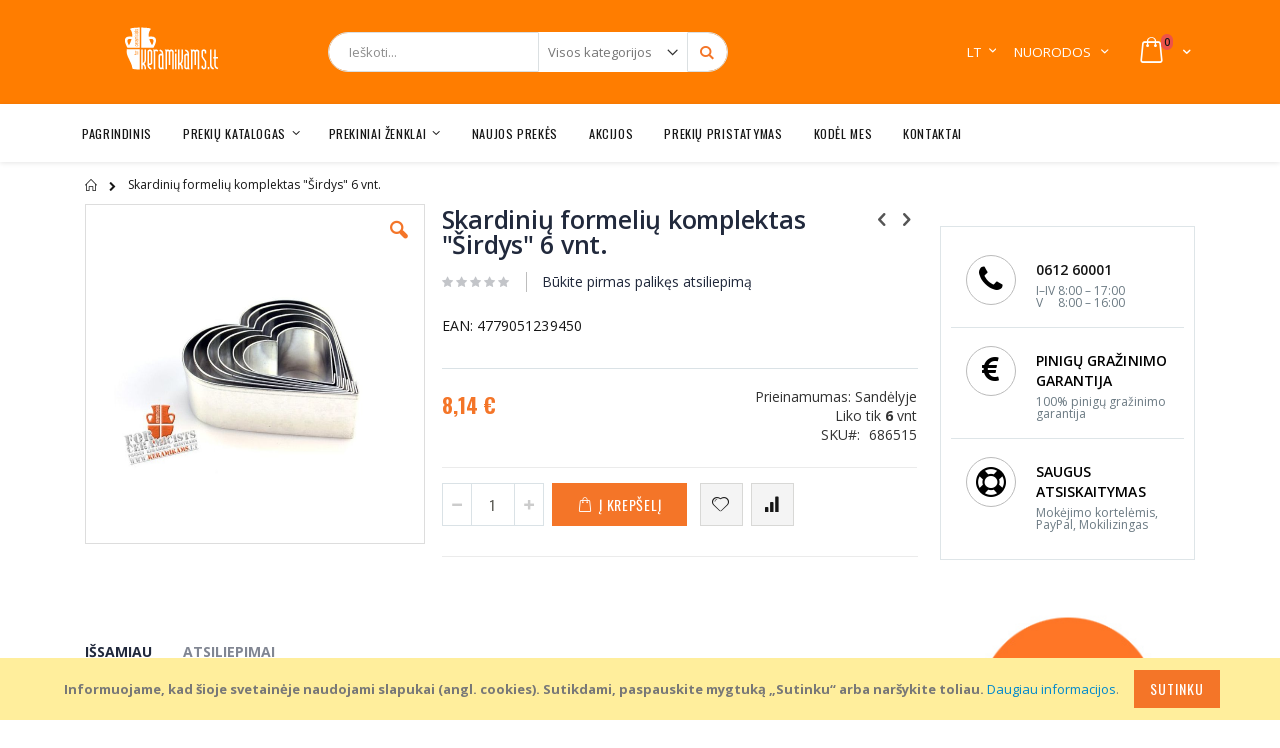

--- FILE ---
content_type: text/html; charset=UTF-8
request_url: https://keramikams.lt/skardiniu-formeliu-komplektas-sirdys-6-vnt-686515
body_size: 26695
content:

<!doctype html>
<html lang="lt">
    <head prefix="og: http://ogp.me/ns# fb: http://ogp.me/ns/fb# product: http://ogp.me/ns/product#">
        <script>
    var BASE_URL = 'https://keramikams.lt/';
    var require = {
        "baseUrl": "https://keramikams.lt/static/version1756988699/frontend/Smartwave/porto/lt_LT"
    };
</script>
        <meta charset="utf-8"/>
<meta name="title" content="Skardinių formelių komplektas | Keramikams.lt"/>
<meta name="description" content="Ieškote skardinių formelių, širdelių 6 vienetu, puikiai veikia molyje? Daugiau Formelių rasite el.parduotuvėje. www.keramikams.lt tel .: +370 612 60001"/>
<meta name="robots" content="INDEX,FOLLOW"/>
<meta name="viewport" content="width=device-width, initial-scale=1, maximum-scale=1.0, user-scalable=no"/>
<meta name="format-detection" content="telephone=no"/>
<meta name="verify-paysera" content="4efee52a50b2d25aaebd8c99307e864b"/>
<title>Skardinių formelių komplektas | Keramikams.lt</title>
<link  rel="stylesheet" type="text/css"  media="all" href="https://keramikams.lt/static/version1756988699/frontend/Smartwave/porto/lt_LT/mage/calendar.css" />
<link  rel="stylesheet" type="text/css"  media="all" href="https://keramikams.lt/static/version1756988699/frontend/Smartwave/porto/lt_LT/Montonio_Shipping2/js/select2/css/select2.min.css" />
<link  rel="stylesheet" type="text/css"  media="all" href="https://keramikams.lt/static/version1756988699/frontend/Smartwave/porto/lt_LT/css/styles-m.css" />
<link  rel="stylesheet" type="text/css"  media="all" href="https://keramikams.lt/static/version1756988699/frontend/Smartwave/porto/lt_LT/owl.carousel/assets/owl.carousel.css" />
<link  rel="stylesheet" type="text/css"  media="all" href="https://keramikams.lt/static/version1756988699/frontend/Smartwave/porto/lt_LT/fancybox/css/jquery.fancybox.css" />
<link  rel="stylesheet" type="text/css"  media="all" href="https://keramikams.lt/static/version1756988699/frontend/Smartwave/porto/lt_LT/icon-fonts/css/porto-icons-codes.css" />
<link  rel="stylesheet" type="text/css"  media="all" href="https://keramikams.lt/static/version1756988699/frontend/Smartwave/porto/lt_LT/icon-fonts/css/animation.css" />
<link  rel="stylesheet" type="text/css"  media="all" href="https://keramikams.lt/static/version1756988699/frontend/Smartwave/porto/lt_LT/font-awesome/css/font-awesome.min.css" />
<link  rel="stylesheet" type="text/css"  media="all" href="https://keramikams.lt/static/version1756988699/frontend/Smartwave/porto/lt_LT/Meetanshi_RecentSales/css/popup-css.css" />
<link  rel="stylesheet" type="text/css"  media="all" href="https://keramikams.lt/static/version1756988699/frontend/Smartwave/porto/lt_LT/Smartwave_Dailydeals/css/style.css" />
<link  rel="stylesheet" type="text/css"  media="all" href="https://keramikams.lt/static/version1756988699/frontend/Smartwave/porto/lt_LT/mage/gallery/gallery.css" />
<link  rel="stylesheet" type="text/css"  media="all" href="https://keramikams.lt/static/version1756988699/frontend/Smartwave/porto/lt_LT/Smartwave_Dailydeals/css/custom_dailydeal_list_page.css" />
<link  rel="stylesheet" type="text/css"  media="screen and (min-width: 768px)" href="https://keramikams.lt/static/version1756988699/frontend/Smartwave/porto/lt_LT/css/styles-l.css" />
<link  rel="stylesheet" type="text/css"  media="print" href="https://keramikams.lt/static/version1756988699/frontend/Smartwave/porto/lt_LT/css/print.css" />
<script  type="text/javascript"  src="https://keramikams.lt/static/version1756988699/_cache/merged/1ae764c8bca685b0fe70e2d442ff8fd3.js"></script>
<link  rel="stylesheet" type="text/css" href="//fonts.googleapis.com/css?family=Shadows+Into+Light" />
<link  rel="icon" type="image/x-icon" href="https://keramikams.lt/media/favicon/websites/1/favicon_3_.ico" />
<link  rel="shortcut icon" type="image/x-icon" href="https://keramikams.lt/media/favicon/websites/1/favicon_3_.ico" />
            <script>
        require([
            'jquery'
        ], function ($) {

            function trackAddToCart(content_ids, content_name, content_category, value, eventId) {
                fbq('set', 'agent', 'magento2-2.3.4-1.2.5', '240088397454172');
                fbq('track', 'AddToCart', {
                        source: "magento2",
                        version: "2.3.4",
                        pluginVersion: "1.2.5",
                        content_type: "product",
                        currency: "EUR",
                        content_ids: content_ids,
                        content_name: content_name,
                        content_category: content_category,
                        value: value
                    },
                    {
                        eventID: eventId
                    }
                );
            }

            var product_info_url = 'https://keramikams.lt/fbe/Pixel/ProductInfoForAddToCart';

            $(document).on('ajax:addToCart', function (event, data) {
                var product_sku = data.sku;
                var form_key = jQuery("[name='form_key']").val();
                $.ajax({
                    url: product_info_url,
                    data: {
                        product_sku: product_sku,
                        form_key: form_key
                    },
                    type: 'post',
                    dataType: 'json',
                    success: function (res) {
                        trackAddToCart(
                            [res.id],
                            res.name,
                            res.content_category,
                            res.value,
                            res.event_id
                        );
                    }
                });
            });
        });
    </script>
    <link rel="stylesheet" href="//fonts.googleapis.com/css?family=Open+Sans%3A300%2C300italic%2C400%2C400italic%2C600%2C600italic%2C700%2C700italic%2C800%2C800italic&amp;v1&amp;subset=latin%2Clatin-ext" type="text/css" media="screen"/>
<link href="//fonts.googleapis.com/css?family=Oswald:300,400,700" rel="stylesheet">
<link href="//fonts.googleapis.com/css?family=Poppins:300,400,500,600,700" rel="stylesheet">
<link rel="stylesheet" href="//fonts.googleapis.com/css?family=Open+Sans%3A300%2C300italic%2C400%2C400italic%2C600%2C600italic%2C700%2C700italic%2C800%2C800italic&amp;v1&amp;subset=latin%2Clatin-ext" type="text/css" media="screen"/>
    <link rel="stylesheet" type="text/css" media="all" href="https://keramikams.lt/media/porto/web/bootstrap/css/bootstrap.optimized.min.css">
    <link rel="stylesheet" type="text/css" media="all" href="https://keramikams.lt/media/porto/web/css/animate.optimized.css">
<link rel="stylesheet" type="text/css" media="all" href="https://keramikams.lt/media/porto/web/css/header/type19.css">
<link rel="stylesheet" type="text/css" media="all" href="https://keramikams.lt/media/porto/web/css/custom.css">
<link rel="stylesheet" type="text/css" media="all" href="https://keramikams.lt/media/porto/configed_css/design_default.css">
<link rel="stylesheet" type="text/css" media="all" href="https://keramikams.lt/media/porto/configed_css/settings_default.css">
<script type="text/javascript">
var porto_config = {
    paths: {
        'parallax': 'js/jquery.parallax.min',
        'owlcarousel': 'owl.carousel/owl.carousel',
        'owlcarousel_thumbs': 'owl.carousel/owl.carousel2.thumbs',
        'imagesloaded': 'Smartwave_Porto/js/imagesloaded',
        'packery': 'Smartwave_Porto/js/packery.pkgd',
        'floatelement': 'js/jquery.floatelement'
    },
    shim: {
        'parallax': {
          deps: ['jquery']
        },
        'owlcarousel': {
          deps: ['jquery']
        },        
        'owlcarousel_thumbs': {
          deps: ['jquery','owlcarousel']
        },    
        'packery': {
          deps: ['jquery','imagesloaded']
        },
        'floatelement': {
          deps: ['jquery']
        }
    }
};

require.config(porto_config);
</script>
<script type="text/javascript">
require([
    'jquery'
], function ($) {
    $(document).ready(function(){
        $(".drop-menu > a").off("click").on("click", function(){
            if($(this).parent().children(".nav-sections").hasClass("visible")) {
                $(this).parent().children(".nav-sections").removeClass("visible");
                $(this).removeClass("active");
            }
            else {
                $(this).parent().children(".nav-sections").addClass("visible");
                $(this).addClass("active");
            }
        });
    });
    var scrolled = false;
    $(window).scroll(function(){
        if(!$('.page-header').hasClass('type10')) {
            if($(window).width()>=768){
                if(160<$(window).scrollTop() && !scrolled){
                    $('.page-header:not(.sticky-header)').css("height",$('.page-header:not(.sticky-header)').height()+'px');
                    $('.page-header').addClass("sticky-header");
                    scrolled = true;
                    if((!$(".page-header").hasClass("type12")) && (!$(".page-header").hasClass("type23")) && (!$(".page-header").hasClass("type25")) && (!$(".page-header").hasClass("type26"))) {
                        $('.page-header .minicart-wrapper').after('<div class="minicart-place hide"></div>');

                        if($(".page-header").hasClass("type2"))
                            $('.page-header .navigation').append($('header.page-header.type2 a.action.my-wishlist').detach());

                        var minicart = $('.page-header .minicart-wrapper').detach();
                        if($(".page-header").hasClass("type8"))
                            $('.page-header .menu-wrapper').append(minicart);
                        else
                            $('.page-header .navigation').append(minicart);
                        
                                                var logo_image = $('<div>').append($('.page-header .header > .logo').clone()).html();
                        if($(".page-header").hasClass("type27"))
                            logo_image = $('<div>').append($('.page-header .header .header-main-left > .logo').clone()).html();
                        if($(".page-header").hasClass("type8"))
                            $('.page-header .menu-wrapper').prepend('<div class="sticky-logo">'+logo_image+'</div>');
                        else
                            $('.page-header .navigation').prepend('<div class="sticky-logo">'+logo_image+'</div>');
                                            } else {
                                                $('.page-header.type12 .logo').append('<span class="sticky-logo"><img src="" alt=""/></span>');
                        $('.page-header .logo > img').addClass("hide");
                                            }
                                                            $(".sticky-logo img").attr("src","/media/logo/keramikams.svg");
                                                        }
                if(160>=$(window).scrollTop() && scrolled){
                    $('.page-header.sticky-header').css("height",'auto');
                    $('.page-header').removeClass("sticky-header");
                    scrolled = false;
                    if((!$(".page-header").hasClass("type12")) && (!$(".page-header").hasClass("type23")) && (!$(".page-header").hasClass("type25")) && (!$(".page-header").hasClass("type26"))) {
                        var minicart;
                        if($(".page-header").hasClass("type8"))
                            minicart = $('.page-header .menu-wrapper .minicart-wrapper').detach();
                        else
                            minicart = $('.page-header .navigation .minicart-wrapper').detach();
                        $('.minicart-place').after(minicart);
                        $('.minicart-place').remove();
                        if($(".page-header").hasClass("type2"))
                            $('.page-header .block.block-search').before($('.page-header .navigation a.action.my-wishlist').detach());
                        $('.page-header .minicart-wrapper-moved').addClass("minicart-wrapper").removeClass("minicart-wrapper-moved").removeClass("hide");
                    }
                                        if($(".page-header").hasClass("type8"))
                        $('.page-header .menu-wrapper > .sticky-logo').remove();
                    else if($(".page-header").hasClass("type12")) {
                        $('.page-header .sticky-logo').remove();
                        $('.page-header .logo > img').removeClass("hide");;
                    } else
                        $('.page-header .navigation > .sticky-logo').remove();
                                    }
            }
        }
    });
});
</script>
<!-- Facebook Business Extension for Magento 2 -->
<!-- Facebook Pixel Code -->
<script>
!function(f,b,e,v,n,t,s){if(f.fbq)return;n=f.fbq=function(){n.callMethod?
n.callMethod.apply(n,arguments):n.queue.push(arguments)};if(!f._fbq)f._fbq=n;
n.push=n;n.loaded=!0;n.version='2.0';n.queue=[];t=b.createElement(e);t.async=!0;
t.src=v;s=b.getElementsByTagName(e)[0];s.parentNode.insertBefore(t,s)}(window,
document,'script','//connect.facebook.net/en_US/fbevents.js');
    fbq(
  'init',
  '240088397454172',
    {},
  {agent: 'magento2-2.3.4-1.2.5' }
);
fbq('track', 'PageView', {
  source: "magento2",
  version: "2.3.4",
  pluginVersion: "1.2.5"
});
</script>
<noscript>
    <img height="1" width="1" style="display:none"
     src="https://www.facebook.com/tr?id=240088397454172&ev=PageView&noscript=1&a=magento2-2.3.4-1.2.5" />
        </noscript>
<!-- End Facebook Pixel Code -->
<!-- BEGIN GOOGLE VERIFICATION TAG -->
<!-- END GOOGLE VERIFICATION TAG -->
<!-- BEGIN GTAG GLOBAL TAG -->
<!-- END GTAG GLOBAL TAG -->
    <style>
        .recent-notification .close {
            background-image: url("https://keramikams.lt/static/version1756988699/frontend/Smartwave/porto/lt_LT/Meetanshi_RecentSales/images/close.png");
        }

        .recent-notification .recent-info .recent-link {
            color: #191919;
        }

        .recent-notification .recent-info .recent-link:hover {
            color: #F47528;
        }

        .recent-notification .recent-info > div.item-info {
            background-color: #FFFFFF;
            color: #31558C;
        }
    </style>
    <script>
        require(['jquery', 'jquery/ui'], function (jQuery) {
            (function (jQuery) {
                var delay = 25000;
                jQuery.fn.extend({
                    rotaterator: function (options) {

                        var defaults = {
                            fadeSpeed: 500,
                            pauseSpeed: 5000,
                            child: null
                        };

                        var options = jQuery.extend(defaults, options);

                        return this.each(function () {
                            var o = options;
                            var obj = jQuery(this);
                            var items = jQuery(obj.children(), obj);
                            items.each(function () {
                                jQuery(this).hide();
                            })
                            if (!o.child) {
                                var next = jQuery(obj).children(':first');
                            } else {
                                var next = o.child;
                            }
                            jQuery(next).delay(delay).fadeIn(o.fadeSpeed, function () {
                                jQuery(next).delay(o.pauseSpeed).fadeOut(o.fadeSpeed, function () {
                                    var next = jQuery(this).next();
                                    if (next.length == 0) {
                                        next = jQuery(obj).children(':first');
                                    }
                                    jQuery(obj).rotaterator({
                                        child: next,
                                        fadeSpeed: o.fadeSpeed,
                                        pauseSpeed: o.pauseSpeed
                                    });
                                })
                            });
                        });
                    }
                });
            })(jQuery);

            jQuery(document).ready(function () {
                jQuery('#recent-sales-items').rotaterator({
                    fadeSpeed: 500,
                    pauseSpeed: 10000});

                if (getCookieValue('recentClose').toString() !== 'close') {
                    jQuery('.recent-notification').removeClass('showme');
                }

                jQuery('.recent-notification .close').click(function () {
                    var d = new Date();
                    d.setTime(d.getTime() + 3600 * 1000);
                    var expires = "expires=" + d.toUTCString();
                    document.cookie = "recentClose" + "=" + "close" + ";" + expires + ";path=/";
                    jQuery('.recent-notification').addClass('showme');
                });
            });
        });

        function getCookieValue(cookiename) {
            var name = cookiename + "=";
            var cookieSplit = document.cookie.split(';');
            for (var i = 0; i < cookieSplit.length; i++) {
                var a = cookieSplit[i];
                while (a.charAt(0) === ' ') {
                    a = a.substring(1);
                }
                if (a.indexOf(name) === 0) {
                    return a.substring(name.length, a.length);
                }
            }
            return "";
        }

    </script>

<meta property="og:type" content="product" />
<meta property="og:title"
      content="Skardinių formelių komplektas "Širdys" 6 vnt." />
<meta property="og:image"
      content="https://keramikams.lt/media/catalog/product/cache/961db4f06bc822af0ea7ddc9d255e508/s/k/skardiniu-formeliu-komplektas-sirdys.jpg" />
<meta property="og:description"
      content="EAN: 4779051239450" />
<meta property="og:url" content="https://keramikams.lt/skardiniu-formeliu-komplektas-sirdys-6-vnt-686515" />
    <meta property="product:price:amount" content="8.143301"/>
    <meta property="product:price:currency"
      content="EUR"/>
<script>
  require([
    "https://www.googletagmanager.com/gtag/js?id=G-CL0X2MQ578"
  ]);
  window.dataLayer = window.dataLayer || [];
  function gtag(){dataLayer.push(arguments);}
  gtag('js', new Date());
  gtag('config', 'G-CL0X2MQ578');
</script><!-- Dl Event-->
<script type='text/javascript' data-cfasync="false">
  window.dataLayer = window.dataLayer || [];
  function gEvent(){dataLayer.push(arguments);}
  gEvent('event', 'view_item', {"currency":"EUR","value":6.73,"items":[{"item_id":"2930","item_name":"Skardini\u0173 formeli\u0173 komplektas \"\u0160irdys\" 6 vnt.","price":6.73,"item_url":"https:\/\/keramikams.lt\/skardiniu-formeliu-komplektas-sirdys-6-vnt-686515","item_image":"https:\/\/keramikams.lt\/media\/catalog\/product\/s\/k\/skardiniu-formeliu-komplektas-sirdys.jpg","item_sku":"686515","item_internal_type":"simple","item_type":"simple","item_original_price":"6.730000","item_in_stock":true}],"pv":"1.0.2","dt":1769015007});
</script>
<!-- Dl Event -->    </head>
    <body data-container="body"
          data-mage-init='{"loaderAjax": {}, "loader": { "icon": "https://keramikams.lt/static/version1756988699/frontend/Smartwave/porto/lt_LT/images/loader-2.gif"}}'
        itemtype="http://schema.org/Product" itemscope="itemscope" class="catalog-product-view product-skardiniu-formeliu-komplektas-sirdys-6-vnt-686515  layout-1140 wide page-layout-2columns-right">
        

<script type="text/x-magento-init">
    {
        "*": {
            "mage/cookies": {
                "expires": null,
                "path": "\u002F",
                "domain": ".keramikams.lt",
                "secure": false,
                "lifetime": "2592000"
            }
        }
    }
</script>
    <noscript>
        <div class="message global noscript">
            <div class="content">
                <p>
                    <strong>JavaScript seems to be disabled in your browser.</strong>
                    <span>For the best experience on our site, be sure to turn on Javascript in your browser.</span>
                </p>
            </div>
        </div>
    </noscript>
    <div role="alertdialog"
         tabindex="-1"
         class="message global cookie"
         id="notice-cookie-block"
         style="display: none;">
        <div role="document" class="content" tabindex="0">
            <p>
                <strong>Informuojame, kad šioje svetainėje naudojami slapukai (angl. cookies). Sutikdami, paspauskite mygtuką „Sutinku“ arba naršykite toliau.</strong>
                <span></span>
                <a href="/privatumo-politika">Daugiau informacijos</a>.            </p>
            <div class="actions">
                <button id="btn-cookie-allow" class="action allow primary">
                    <span>Sutinku</span>
                </button>
            </div>
        </div>
    </div>
    <script type="text/x-magento-init">
        {
            "#notice-cookie-block": {
                "cookieNotices": {
                    "cookieAllowButtonSelector": "#btn-cookie-allow",
                    "cookieName": "user_allowed_save_cookie",
                    "cookieValue": {"1":1},
                    "cookieLifetime": 31536000,
                    "noCookiesUrl": "https\u003A\u002F\u002Fkeramikams.lt\u002Fcookie\u002Findex\u002FnoCookies\u002F"
                }
            }
        }
    </script>

<script>
    window.cookiesConfig = window.cookiesConfig || {};
    window.cookiesConfig.secure = true;
</script>
<script>
    require.config({
        map: {
            '*': {
                wysiwygAdapter: 'mage/adminhtml/wysiwyg/tiny_mce/tinymce4Adapter'
            }
        }
    });
</script>
<!-- BEGIN GTAG CART SCRIPT -->
<!-- END GTAG CART SCRIPT -->

<script type="text/javascript">
require([
    'jquery'
], function ($) {
    $(document).ready(function(){
        if(!($("body").hasClass("product-type-default") || $("body").hasClass("product-type-carousel") || $("body").hasClass("product-type-fullwidth") || $("body").hasClass("product-type-grid") || $("body").hasClass("product-type-sticky-right") || $("body").hasClass("product-type-wide-grid"))) {
                    if($(".block.upsell").length > 0) {
            var u = $('<div class="main-upsell-product-detail"/>');
            $('<div class="container"/>').html($(".block.upsell").detach()).appendTo(u);
            $("#maincontent").after(u);
        }
            }
            $(".box-tocart .actions").after('<div class="moved-add-to-links"></div>');
        $(".product-social-links > .product-addto-links").appendTo(".moved-add-to-links");
        $(".product-social-links > .action.mailto").appendTo(".moved-add-to-links");
        });
});
</script><div class="page-wrapper"><header class="page-header type19 header-newskin" >
    <div class="header content">
            <a class="logo" href="https://keramikams.lt/" title="">
        <img src="/media/logo/keramikams_baltas.svg"
             alt="" width="180"
        />
    </a>
        
<div data-block="minicart" class="minicart-wrapper">
    <a class="action showcart" href="https://keramikams.lt/checkout/cart/"
       data-bind="scope: 'minicart_content'">
        <span class="text">Cart</span>
        <span class="counter qty empty"
              data-bind="css: { empty: !!getCartParam('summary_count') == false }, blockLoader: isLoading">
            <span class="counter-number">
            <!-- ko if: getCartParam('summary_count') --><!-- ko text: getCartParam('summary_count') --><!-- /ko --><!-- /ko -->
            <!-- ko ifnot: getCartParam('summary_count') -->0<!-- /ko -->
            </span>
            <span class="counter-label">
                <!-- ko i18n: 'items' --><!-- /ko -->
            </span>
        </span>
    </a>
            <div class="block block-minicart empty"
             data-role="dropdownDialog"
             data-mage-init='{"dropdownDialog":{
                "appendTo":"[data-block=minicart]",
                "triggerTarget":".showcart",
                "timeout": "2000",
                "closeOnMouseLeave": false,
                "closeOnEscape": true,
                "triggerClass":"active",
                "parentClass":"active",
                "buttons":[]}}'>
            <div id="minicart-content-wrapper" data-bind="scope: 'minicart_content'">
                <!-- ko template: getTemplate() --><!-- /ko -->
            </div>
        </div>
        <script>
        window.checkout = {"shoppingCartUrl":"https:\/\/keramikams.lt\/checkout\/cart\/","checkoutUrl":"https:\/\/keramikams.lt\/checkout\/","updateItemQtyUrl":"https:\/\/keramikams.lt\/checkout\/sidebar\/updateItemQty\/","removeItemUrl":"https:\/\/keramikams.lt\/checkout\/sidebar\/removeItem\/","imageTemplate":"Magento_Catalog\/product\/image_with_borders","baseUrl":"https:\/\/keramikams.lt\/","minicartMaxItemsVisible":5,"websiteId":"1","maxItemsToDisplay":10,"storeId":"1","customerLoginUrl":"https:\/\/keramikams.lt\/customer\/account\/login\/referer\/aHR0cHM6Ly9rZXJhbWlrYW1zLmx0L3NrYXJkaW5pdS1mb3JtZWxpdS1rb21wbGVrdGFzLXNpcmR5cy02LXZudC02ODY1MTU%2C\/","isRedirectRequired":false,"autocomplete":"off","captcha":{"user_login":{"isCaseSensitive":false,"imageHeight":50,"imageSrc":"","refreshUrl":"https:\/\/keramikams.lt\/captcha\/refresh\/","isRequired":false,"timestamp":1769015007}}};
    </script>
    <script type="text/x-magento-init">
    {
        "[data-block='minicart']": {
            "Magento_Ui/js/core/app": {"components":{"minicart_content":{"children":{"subtotal.container":{"children":{"subtotal":{"children":{"subtotal.totals":{"config":{"display_cart_subtotal_incl_tax":0,"display_cart_subtotal_excl_tax":1,"template":"Magento_Tax\/checkout\/minicart\/subtotal\/totals"},"children":{"subtotal.totals.msrp":{"component":"Magento_Msrp\/js\/view\/checkout\/minicart\/subtotal\/totals","config":{"displayArea":"minicart-subtotal-hidden","template":"Magento_Msrp\/checkout\/minicart\/subtotal\/totals"}}},"component":"Magento_Tax\/js\/view\/checkout\/minicart\/subtotal\/totals"}},"component":"uiComponent","config":{"template":"Magento_Checkout\/minicart\/subtotal"}}},"component":"uiComponent","config":{"displayArea":"subtotalContainer"}},"item.renderer":{"component":"uiComponent","config":{"displayArea":"defaultRenderer","template":"Magento_Checkout\/minicart\/item\/default"},"children":{"item.image":{"component":"Magento_Catalog\/js\/view\/image","config":{"template":"Magento_Catalog\/product\/image","displayArea":"itemImage"}},"checkout.cart.item.price.sidebar":{"component":"uiComponent","config":{"template":"Magento_Checkout\/minicart\/item\/price","displayArea":"priceSidebar"}}}},"extra_info":{"component":"uiComponent","config":{"displayArea":"extraInfo"}},"promotion":{"component":"uiComponent","config":{"displayArea":"promotion"}}},"config":{"itemRenderer":{"default":"defaultRenderer","simple":"defaultRenderer","virtual":"defaultRenderer"},"template":"Magento_Checkout\/minicart\/content"},"component":"Magento_Checkout\/js\/view\/minicart"}},"types":[]}        },
        "*": {
            "Magento_Ui/js/block-loader": "https://keramikams.lt/static/version1756988699/frontend/Smartwave/porto/lt_LT/images/loader-1.gif"
        }
    }
    </script>
</div>


        <span data-action="toggle-nav" class="action nav-toggle"><span>Toggle Nav</span></span>
        <div class="block block-search">
    <div class="block block-title"><strong>Ieškoti</strong></div>
    <div class="block block-content">
        <form class="form minisearch" id="search_mini_form" action="https://keramikams.lt/catalogsearch/result/" method="get">
            <div class="field search">
                <label class="label" for="search" data-role="minisearch-label">
                    <span>Ieškoti</span>
                </label>
                <div class="control">
                    <input id="search"
                           data-mage-init='{"quickSearch":{
                                "formSelector":"#search_mini_form",
                                "url":"https://keramikams.lt/search/ajax/suggest/",
                                "destinationSelector":"#search_autocomplete"}
                           }'
                           type="text"
                           name="q"
                           value=""
                           placeholder="Ieškoti..."
                           class="input-text"
                           maxlength="128"
                           role="combobox"
                           aria-haspopup="false"
                           aria-autocomplete="both"
                           autocomplete="off"/>
                    <div id="search_autocomplete" class="search-autocomplete"></div>
                    <div class="nested">
    <a class="action advanced" href="https://keramikams.lt/catalogsearch/advanced/" data-action="advanced-search">
        Išplėstinė paieška    </a>
</div>
        <div class="search-category" style="position:absolute; top: 0; right: 35px; width: 130px">
        <select id="mpsearch-category">
                            <option value="0">Visos kategorijos</option>
                            <option value="1043">Prekių katalogas</option>
                            <option value="1046">- Molio masės</option>
                            <option value="1078">- Žaliavos glazūroms ir molio masėms</option>
                            <option value="1048">- Glazūra keramikai</option>
                            <option value="1239">- Dekoravimo dažai, pieštukai, kitos priemonės</option>
                            <option value="1047">- Įrankiai ir reikmenys </option>
                            <option value="1069">- Įranga keramikos gamybai</option>
                            <option value="1252">- Formos ir priemonės dekoravimui</option>
                            <option value="1076">- Menui, amatams ir edukacijai</option>
                            <option value="1050">- Apsauginės priemonės</option>
                            <option value="1256">- Pakavimo medžiagos</option>
                            <option value="1059">- Magnetai</option>
                            <option value="1058">- Priemonės keramikai</option>
                            <option value="1361">- Dovanų kuponai</option>
                            <option value="1365">- Leidiniai apie keramiką</option>
                            <option value="1257">Prekiniai ženklai</option>
                            <option value="1260">- Kittec</option>
                            <option value="1403">- Nabertherm</option>
                            <option value="1261">- Sio-2</option>
                            <option value="1258">- Botz</option>
                            <option value="1370">- AMACO</option>
                            <option value="1262">- Goerg & Schneider</option>
                            <option value="1263">- EFCO Glazūra</option>
                            <option value="1265">- Heraeus</option>
                            <option value="1264">- Nidec</option>
                            <option value="1435">- Relyef</option>
                    </select>
    </div>
        <script src="https://keramikams.lt/media/mageplaza/search/default_0.js"></script>
    <script type="text/javascript">
    require([
        'jquery',
        'Magento_Catalog/js/price-utils',
        'mpDevbridgeAutocomplete'
    ], function ($, priceUtils) {
        "use strict";

        var baseUrl = 'https://keramikams.lt/',
            baseImageUrl = 'https://keramikams.lt/media/catalog/product/',
            priceFormat = {"pattern":"%s\u00a0\u20ac","precision":2,"requiredPrecision":2,"decimalSymbol":",","groupSymbol":"\u00a0","groupLength":3,"integerRequired":false},
            displayInfo = ["price","image","description"];

        var categorySelect = $('#mpsearch-category'),
            searchInput = $('#search');
        if (categorySelect.length) {
            categorySelect.on('change', function () {
                searchInput.focus();

                if ($(this).val() === 0) {
                    $(this).removeAttr('name');
                } else {
                    $(this).attr('name', 'cat');
                }
            });
        }

        searchInput.devbridgeAutocomplete({
            lookup: mageplazaSearchProducts,
            lookupLimit: 10,
            maxHeight: 2000,
            minChars: 1,
            lookupFilter: function (suggestion, query, queryLowerCase) {
                if (categorySelect.length) {
                    var categoryId = categorySelect.val();
                    if (categoryId > 0 && ($.inArray(categoryId, suggestion.c) === -1)) {
                        return false;
                    }
                }

                return suggestion.value.toLowerCase().indexOf(queryLowerCase) !== -1;
            },
            onSelect: function (suggestion) {
                window.location.href = correctProductUrl(suggestion.u);
            },
            formatResult: function (suggestion, currentValue) {
                var html = '<a href="' + correctProductUrl(suggestion.u) + '">';

                if ($.inArray('image', displayInfo) !== -1) {
                    html += '<div class="suggestion-left"><img class="img-responsive" src="' + correctProductUrl(suggestion.i, true) + '" alt="" /></div>';
                }

                html += '<div class="suggestion-right">';
                html += '<div class="product-line product-name">' + suggestion.value + '</div>';

                if ($.inArray('price', displayInfo) !== -1) {
                    html += '<div class="product-line product-price">Price: ' + priceUtils.formatPrice(suggestion.p, priceFormat) + '</div>';
                }

                if ($.inArray('description', displayInfo) !== -1 && suggestion.d) {
                    html += '<div class="product-des"><p class="short-des">' + suggestion.d + '...</p></div>';
                }

                html += '</div></a>';

                return html;
            }
    //		onSearchComplete: function (query, suggestion) {
    //			$('.autocomplete-suggestions').append("<div id='view_all'><a href='javascript:void(0)' id='search-view-all'>View all >></a></div>");
    //			$('#search-view-all').on('click', function(){
    //			   $('#search_mini_form').submit();
    //            });
    //		}
        });

        function correctProductUrl(urlKey, isImage) {
            if (urlKey.search('http') !== -1) {
                return urlKey;
            }

            return ((typeof isImage !== 'undefined') ? baseImageUrl : baseUrl) + urlKey;
        }
    });
    </script>
                </div>
            </div>
            <div class="actions">
                <button type="submit"
                        title="Ieškoti"
                        class="action search">
                    <span>Ieškoti</span>
                </button>
            </div>
        </form>
    </div>
</div>
        <div class="panel header">
            <a class="action skip contentarea"
   href="#contentarea">
    <span>
        Skip to Content    </span>
</a>
                        <div class="switcher language switcher-language" data-ui-id="language-switcher" id="switcher-language">
    <strong class="label switcher-label"><span>Language</span></strong>
    <div class="actions dropdown options switcher-options">
        <div class="action toggle switcher-trigger" id="switcher-language-trigger">
            <strong class="view-default">
                                <span>LT</span>
            </strong>
        </div>
        <ul class="dropdown switcher-dropdown"
            data-mage-init='{"dropdownDialog":{
                "appendTo":"#switcher-language > .options",
                "triggerTarget":"#switcher-language-trigger",
                "closeOnMouseLeave": false,
                "triggerClass":"active",
                "parentClass":"active",
                "buttons":null}}'>
                                                <li class="view-en switcher-option">
                        <a href="#" data-post='{"action":"https:\/\/keramikams.lt\/stores\/store\/redirect\/","data":{"___store":"en","___from_store":"default","uenc":"aHR0cHM6Ly9rZXJhbWlrYW1zLmx0L3NrYXJkaW5pdS1mb3JtZWxpdS1rb21wbGVrdGFzLXNpcmR5cy02LXZudC02ODY1MTU_X19fc3RvcmU9ZW4,"}}'>
                                                        EN</a>
                    </li>
                                                                            </ul>
    </div>
</div>
            <div class="top-links-area">
                <div class="top-links-icon"><a href="javascript:void(0)">Nuorodos</a></div>
                <ul class="header links">    <li class="greet welcome" data-bind="scope: 'customer'">
        <!-- ko if: customer().fullname  -->
        <span class="logged-in"
              data-bind="text: new String('Sveiki atvykę, %1!').replace('%1', customer().fullname)">
        </span>
        <!-- /ko -->
        <!-- ko ifnot: customer().fullname  -->
        <span class="not-logged-in"
              data-bind='html:"Sveiki atvykę į keramikams.lt!"'></span>
                <!-- /ko -->
    </li>
    <script type="text/x-magento-init">
    {
        "*": {
            "Magento_Ui/js/core/app": {
                "components": {
                    "customer": {
                        "component": "Magento_Customer/js/view/customer"
                    }
                }
            }
        }
    }
    </script>
<li><a href="https://keramikams.lt/contact">Kontaktai</a></li><li class="item link compare hide" data-bind="scope: 'compareProducts'" data-role="compare-products-link">
    <a class="action compare" title="Prekių palyginimas"
       data-bind="attr: {'href': compareProducts().listUrl}, css: {'': !compareProducts().count}"
    >
    	<em class="porto-icon-chart hidden-xs"></em>
        Palyginti        (<span class="counter qty" data-bind="text: compareProducts().countCaption"></span>)
    </a>
</li>
<script type="text/x-magento-init">
{"[data-role=compare-products-link]": {"Magento_Ui/js/core/app": {"components":{"compareProducts":{"component":"Magento_Catalog\/js\/view\/compare-products"}}}}}
</script>
<li class="authorization-link" data-label="or">
    <a href="https://keramikams.lt/customer/account/login/referer/aHR0cHM6Ly9rZXJhbWlrYW1zLmx0L3NrYXJkaW5pdS1mb3JtZWxpdS1rb21wbGVrdGFzLXNpcmR5cy02LXZudC02ODY1MTU%2C/">
        Prisijungti    </a>
</li>
<li><a href="https://keramikams.lt/customer/account/create/" >Sukurti paskyrą</a></li></ul>            </div>
        </div>
    </div>
        <div class="sections nav-sections">
                <div class="section-items nav-sections-items"
             data-mage-init='{"tabs":{"openedState":"active"}}'>
                                            <div class="section-item-title nav-sections-item-title"
                     data-role="collapsible">
                    <a class="nav-sections-item-switch"
                       data-toggle="switch" href="#store.menu">
                        Meniu                    </a>
                </div>
                <div class="section-item-content nav-sections-item-content"
                     id="store.menu"
                     data-role="content">
                    
<nav class="navigation sw-megamenu " role="navigation">
    <ul>
        
    <li class="ui-menu-item level0">
        <a href="https://keramikams.lt/" class="level-top"><span>Pagrindinis</span></a>
    </li>
<li class="ui-menu-item level0 fullwidth parent "><div class="open-children-toggle"></div><a href="https://keramikams.lt/prekiu-katalogas" class="level-top" title="Prekių katalogas"><span>Prekių katalogas</span></a><div class="level0 submenu"><div class="container"><div class="row"><ul class="subchildmenu col-md-12 mega-columns columns4"><li class="ui-menu-item level1 parent "><div class="open-children-toggle"></div><a href="https://keramikams.lt/prekiu-katalogas/molio-mases" title="Molio masės"><span>Molio masės</span></a><ul class="subchildmenu "><li class="ui-menu-item level2 "><a href="https://keramikams.lt/prekiu-katalogas/molio-mases/zemos-degimo-temperaturos-molio-mases-970-1260-c" title="Žemos degimo temperatūros molio masės 970-1260°C"><span>Žemos degimo temperatūros molio masės 970-1260°C</span></a></li><li class="ui-menu-item level2 "><a href="https://keramikams.lt/prekiu-katalogas/molio-mases/aukstos-degimo-temperaturos-molio-mases-1200-1300-c" title="Aukštos degimo temperatūros molio masės 1200-1300°C"><span>Aukštos degimo temperatūros molio masės 1200-1300°C</span></a></li><li class="ui-menu-item level2 "><a href="https://keramikams.lt/prekiu-katalogas/molio-mases/specialios-molio-mases" title="Specialios molio masės"><span>Specialios molio masės</span></a></li><li class="ui-menu-item level2 "><a href="https://keramikams.lt/prekiu-katalogas/molio-mases/porcelianas" title="Porcelianas"><span>Porcelianas</span></a></li><li class="ui-menu-item level2 "><a href="https://keramikams.lt/prekiu-katalogas/molio-mases/liejimo-mases-970-1300-c" title="Liejimo masės 970-1300°C"><span>Liejimo masės 970-1300°C</span></a></li><li class="ui-menu-item level2 "><a href="https://keramikams.lt/prekiu-katalogas/molio-mases/3d-spausdinimo-molio-mases" title="Molio masės 3D spausdinimui"><span>Molio masės 3D spausdinimui</span></a></li><li class="ui-menu-item level2 "><a href="https://keramikams.lt/prekiu-katalogas/molio-mases/priemones-gaminio-taisymui" title="Priemonės gaminio taisymui"><span>Priemonės gaminio taisymui</span></a></li></ul></li><li class="ui-menu-item level1 parent "><div class="open-children-toggle"></div><a href="https://keramikams.lt/prekiu-katalogas/zaliavos-glazuroms-ir-masems" title="Žaliavos glazūroms ir molio masėms"><span>Žaliavos glazūroms ir molio masėms</span></a><ul class="subchildmenu "><li class="ui-menu-item level2 "><a href="https://keramikams.lt/prekiu-katalogas/zaliavos-glazuroms-ir-masems/pigmentai-glazurai" title="Pigmentai glazūrai"><span>Pigmentai glazūrai</span></a></li><li class="ui-menu-item level2 parent "><div class="open-children-toggle"></div><a href="https://keramikams.lt/prekiu-katalogas/zaliavos-glazuroms-ir-masems/zaliavos" title="Žaliavos"><span>Žaliavos</span></a><ul class="subchildmenu "><li class="ui-menu-item level3 "><a href="https://keramikams.lt/prekiu-katalogas/zaliavos-glazuroms-ir-masems/zaliavos/samoto-grudeliai" title="Šamoto grūdeliai"><span>Šamoto grūdeliai</span></a></li></ul></li><li class="ui-menu-item level2 "><a href="https://keramikams.lt/prekiu-katalogas/zaliavos-glazuroms-ir-masems/stiklo-kristalai-1000-1150" title="Stiklo kristalai 1000-1150°C"><span>Stiklo kristalai 1000-1150°C</span></a></li><li class="ui-menu-item level2 "><a href="https://keramikams.lt/prekiu-katalogas/zaliavos-glazuroms-ir-masems/glazuros-granules-iki-1250-c" title="Glazūros granulės iki 1250°C"><span>Glazūros granulės iki 1250°C</span></a></li><li class="ui-menu-item level2 "><a href="https://keramikams.lt/prekiu-katalogas/zaliavos-glazuroms-ir-masems/gipsas" title="Gipsas"><span>Gipsas</span></a></li></ul></li><li class="ui-menu-item level1 parent "><div class="open-children-toggle"></div><a href="https://keramikams.lt/prekiu-katalogas/glazura-keramikai" title="Glazūra keramikai"><span>Glazūra keramikai</span></a><ul class="subchildmenu "><li class="ui-menu-item level2 "><a href="https://keramikams.lt/prekiu-katalogas/glazura-keramikai/skysta-glazura" title="Skysta glazūra"><span>Skysta glazūra</span></a></li><li class="ui-menu-item level2 "><a href="https://keramikams.lt/prekiu-katalogas/glazura-keramikai/cekiska-glazura" title="Čekiška glazūra"><span>Čekiška glazūra</span></a></li><li class="ui-menu-item level2 "><a href="https://keramikams.lt/prekiu-katalogas/glazura-keramikai/vokiska-glazura" title="Vokiška glazūra"><span>Vokiška glazūra</span></a></li><li class="ui-menu-item level2 "><a href="https://keramikams.lt/prekiu-katalogas/glazura-keramikai/seleno-glazuros" title="Seleno glazūros"><span>Seleno glazūros</span></a></li><li class="ui-menu-item level2 "><a href="https://keramikams.lt/prekiu-katalogas/glazura-keramikai/angobai-1000-1300-c" title="Angobai 900-1300°C"><span>Angobai 900-1300°C</span></a></li><li class="ui-menu-item level2 "><a href="https://keramikams.lt/prekiu-katalogas/glazura-keramikai/priemones-keramikos-glazurai" title="Priemonės keramikos glazūrai"><span>Priemonės keramikos glazūrai</span></a></li></ul></li><li class="ui-menu-item level1 parent "><div class="open-children-toggle"></div><a href="https://keramikams.lt/prekiu-katalogas/dekoravimo-dazai-piestukai-kitos-priemones" title="Dekoravimo dažai, pieštukai, kitos priemonės"><span>Dekoravimo dažai, pieštukai, kitos priemonės</span></a><ul class="subchildmenu "><li class="ui-menu-item level2 "><a href="https://keramikams.lt/prekiu-katalogas/dekoravimo-dazai-piestukai-kitos-priemones/tauriuju-metalu-produktai" title="Tauriųjų metalų produktai"><span>Tauriųjų metalų produktai</span></a></li><li class="ui-menu-item level2 parent "><div class="open-children-toggle"></div><a href="https://keramikams.lt/prekiu-katalogas/dekoravimo-dazai-piestukai-kitos-priemones/dekoravimo-dazai" title="Dekoravimo dažai"><span>Dekoravimo dažai</span></a><ul class="subchildmenu "><li class="ui-menu-item level3 "><a href="https://keramikams.lt/prekiu-katalogas/dekoravimo-dazai-piestukai-kitos-priemones/dekoravimo-dazai/amaco-velvet-poglazuriniai-dazai-1020-1220-c" title="AMACO Velvet poglazūriniai dažai 1020-1220°C"><span>AMACO Velvet poglazūriniai dažai 1020-1220°C</span></a></li></ul></li><li class="ui-menu-item level2 parent "><div class="open-children-toggle"></div><a href="https://keramikams.lt/prekiu-katalogas/dekoravimo-dazai-piestukai-kitos-priemones/kreideles-piestukai" title="Kreidelės, pieštukai"><span>Kreidelės, pieštukai</span></a><ul class="subchildmenu "><li class="ui-menu-item level3 "><a href="https://keramikams.lt/prekiu-katalogas/dekoravimo-dazai-piestukai-kitos-priemones/kreideles-piestukai/poglazuriniai-piestukai" title="Poglazūriniai pieštukai"><span>Poglazūriniai pieštukai</span></a></li></ul></li><li class="ui-menu-item level2 "><a href="https://keramikams.lt/prekiu-katalogas/dekoravimo-dazai-piestukai-kitos-priemones/stiklo-kristalai-1000-1150-c" title="Stiklo kristalai 1000-1150°C"><span>Stiklo kristalai 1000-1150°C</span></a></li></ul></li><li class="ui-menu-item level1 parent "><div class="open-children-toggle"></div><a href="https://keramikams.lt/prekiu-katalogas/irankiai-ir-reikmenys" title="Įrankiai ir reikmenys "><span>Įrankiai ir reikmenys </span></a><ul class="subchildmenu "><li class="ui-menu-item level2 "><a href="https://keramikams.lt/prekiu-katalogas/irankiai-ir-reikmenys/irankiai-keramikai" title="Įrankiai keramikai"><span>Įrankiai keramikai</span></a></li><li class="ui-menu-item level2 "><a href="https://keramikams.lt/prekiu-katalogas/irankiai-ir-reikmenys/irankiu-rinkiniai" title="Įrankių rinkiniai"><span>Įrankių rinkiniai</span></a></li><li class="ui-menu-item level2 "><a href="https://keramikams.lt/prekiu-katalogas/irankiai-ir-reikmenys/dazymui-glazuravimui" title="Dažymui, glazūravimui"><span>Dažymui, glazūravimui</span></a></li><li class="ui-menu-item level2 "><a href="https://keramikams.lt/prekiu-katalogas/irankiai-ir-reikmenys/turnetes" title="Turnetės"><span>Turnetės</span></a></li><li class="ui-menu-item level2 "><a href="https://keramikams.lt/prekiu-katalogas/irankiai-ir-reikmenys/irankiai-rastu-ispaudimui" title="Įrankiai raštų įspaudimui"><span>Įrankiai raštų įspaudimui</span></a></li><li class="ui-menu-item level2 "><a href="https://keramikams.lt/prekiu-katalogas/irankiai-ir-reikmenys/priemones-raku-keramikai" title="Priemonės RAKU keramikai"><span>Priemonės RAKU keramikai</span></a></li></ul></li><li class="ui-menu-item level1 parent "><div class="open-children-toggle"></div><a href="https://keramikams.lt/prekiu-katalogas/iranga-keramikai" title="Įranga keramikos gamybai"><span>Įranga keramikos gamybai</span></a><ul class="subchildmenu "><li class="ui-menu-item level2 "><a href="https://keramikams.lt/prekiu-katalogas/iranga-keramikai/krosnys-keramikai" title="KITTEC Krosnys keramikai"><span>KITTEC Krosnys keramikai</span></a></li><li class="ui-menu-item level2 "><a href="https://keramikams.lt/prekiu-katalogas/iranga-keramikai/nabertherm-krosnys-keramikai" title="Nabertherm Krosnys"><span>Nabertherm Krosnys</span></a></li><li class="ui-menu-item level2 "><a href="https://keramikams.lt/prekiu-katalogas/iranga-keramikai/krosniu-iranga" title="Krosnių įranga"><span>Krosnių įranga</span></a></li><li class="ui-menu-item level2 "><a href="https://keramikams.lt/prekiu-katalogas/iranga-keramikai/molio-valcavimo-stalai" title="Molio valcavimo stalai"><span>Molio valcavimo stalai</span></a></li><li class="ui-menu-item level2 "><a href="https://keramikams.lt/prekiu-katalogas/iranga-keramikai/ziedimo-stakles" title="Žiedimo staklės"><span>Žiedimo staklės</span></a></li><li class="ui-menu-item level2 "><a href="https://keramikams.lt/prekiu-katalogas/iranga-keramikai/molio-presai-minkytuvai" title="Molio presai, minkytuvai"><span>Molio presai, minkytuvai</span></a></li></ul></li><li class="ui-menu-item level1 parent "><div class="open-children-toggle"></div><a href="https://keramikams.lt/prekiu-katalogas/formos-ir-priemones-dekoravimui" title="Formos ir priemonės dekoravimui"><span>Formos ir priemonės dekoravimui</span></a><ul class="subchildmenu "><li class="ui-menu-item level2 "><a href="https://keramikams.lt/prekiu-katalogas/formos-ir-priemones-dekoravimui/liejimo-formos" title="Liejimo formos"><span>Liejimo formos</span></a></li><li class="ui-menu-item level2 "><a href="https://keramikams.lt/prekiu-katalogas/formos-ir-priemones-dekoravimui/modeliavimo-lipdymo-formos" title="Modeliavimo, lipdymo formos"><span>Modeliavimo, lipdymo formos</span></a></li><li class="ui-menu-item level2 "><a href="https://keramikams.lt/prekiu-katalogas/formos-ir-priemones-dekoravimui/atlieti-isdegti-ruosiniai-biskvitai" title="Atlieti - Išdegti ruošiniai (biskvitai) dekoravimui"><span>Atlieti - Išdegti ruošiniai (biskvitai) dekoravimui</span></a></li><li class="ui-menu-item level2 "><a href="https://keramikams.lt/prekiu-katalogas/formos-ir-priemones-dekoravimui/gipso-plokstes" title="Gipso plokštės"><span>Gipso plokštės</span></a></li><li class="ui-menu-item level2 "><a href="https://keramikams.lt/prekiu-katalogas/formos-ir-priemones-dekoravimui/keramikines-plyteles-dekoravimui" title="Keramikinės plytelės dekoravimui"><span>Keramikinės plytelės dekoravimui</span></a></li><li class="ui-menu-item level2 "><a href="https://keramikams.lt/prekiu-katalogas/formos-ir-priemones-dekoravimui/porcelianas-stiklas-dekoravimui" title="Porcelianas, stiklas dekoravimui"><span>Porcelianas, stiklas dekoravimui</span></a></li></ul></li><li class="ui-menu-item level1 parent "><div class="open-children-toggle"></div><a href="https://keramikams.lt/prekiu-katalogas/edukacijai-menui-ir-amatams" title="Menui, amatams ir edukacijai"><span>Menui, amatams ir edukacijai</span></a><ul class="subchildmenu "><li class="ui-menu-item level2 parent "><div class="open-children-toggle"></div><a href="https://keramikams.lt/prekiu-katalogas/edukacijai-menui-ir-amatams/lipdymo-mases" title="Lipdymo masės"><span>Lipdymo masės</span></a><ul class="subchildmenu "><li class="ui-menu-item level3 "><a href="https://keramikams.lt/prekiu-katalogas/edukacijai-menui-ir-amatams/lipdymo-mases/plus-naturaliai-dziustantis-modeliavimo-molis" title="PLUS Natūraliai džiūstantis modeliavimo molis"><span>PLUS Natūraliai džiūstantis modeliavimo molis</span></a></li><li class="ui-menu-item level3 "><a href="https://keramikams.lt/prekiu-katalogas/edukacijai-menui-ir-amatams/lipdymo-mases/colorplus-spalvotas-naturaliai-dziustantis-molis" title="COLORPLUS Spalvotas, natūraliai džiūstantis molis"><span>COLORPLUS Spalvotas, natūraliai džiūstantis molis</span></a></li><li class="ui-menu-item level3 "><a href="https://keramikams.lt/prekiu-katalogas/edukacijai-menui-ir-amatams/lipdymo-mases/flumo-naturaliai-dziustanti-liejimo-mase" title="FLUMO natūraliai džiūstanti liejimo masė"><span>FLUMO natūraliai džiūstanti liejimo masė</span></a></li></ul></li><li class="ui-menu-item level2 "><a href="https://keramikams.lt/prekiu-katalogas/edukacijai-menui-ir-amatams/dazai" title="Dažai"><span>Dažai</span></a></li><li class="ui-menu-item level2 "><a href="https://keramikams.lt/prekiu-katalogas/edukacijai-menui-ir-amatams/biskvitas-edukacinei-veiklai" title="Biskvitas edukacinei veiklai (žemo degimo biskvitai) "><span>Biskvitas edukacinei veiklai (žemo degimo biskvitai) </span></a></li><li class="ui-menu-item level2 "><a href="https://keramikams.lt/prekiu-katalogas/edukacijai-menui-ir-amatams/markeriai-dekoravimui" title="Markeriai dekoravimui"><span>Markeriai dekoravimui</span></a></li></ul></li><li class="ui-menu-item level1 "><a href="https://keramikams.lt/prekiu-katalogas/apsaugines-priemones" title="Apsauginės priemonės"><span>Apsauginės priemonės</span></a></li><li class="ui-menu-item level1 "><a href="https://keramikams.lt/prekiu-katalogas/pakavimo-medziagos" title="Pakavimo medžiagos"><span>Pakavimo medžiagos</span></a></li><li class="ui-menu-item level1 "><a href="https://keramikams.lt/catalog/category/view/s/magnetai/id/1059/" title="Magnetai"><span>Magnetai</span></a></li><li class="ui-menu-item level1 "><a href="https://keramikams.lt/catalog/category/view/s/priemones-keramikai/id/1058/" title="Priemonės keramikai"><span>Priemonės keramikai</span></a></li><li class="ui-menu-item level1 "><a href="https://keramikams.lt/prekiu-katalogas/dovanu-kuponai" title="Dovanų kuponai"><span>Dovanų kuponai</span></a></li><li class="ui-menu-item level1 "><a href="https://keramikams.lt/prekiu-katalogas/leidiniai-apie-keramika" title="Leidiniai apie keramiką"><span>Leidiniai apie keramiką</span></a></li></ul></div></div></div></li><li class="ui-menu-item level0 fullwidth parent "><div class="open-children-toggle"></div><a href="https://keramikams.lt/prekiniai-zenklai" class="level-top" title="Prekiniai ženklai"><span>Prekiniai ženklai</span></a><div class="level0 submenu"><div class="container"><div class="row"><ul class="subchildmenu col-md-12 mega-columns columns4"><li class="ui-menu-item level1 "><a href="https://keramikams.lt/prekiniai-zenklai/kittec" title="Kittec"><span>Kittec</span></a></li><li class="ui-menu-item level1 "><a href="https://keramikams.lt/prekiniai-zenklai/nabertherm" title="Nabertherm"><span>Nabertherm</span></a></li><li class="ui-menu-item level1 "><a href="https://keramikams.lt/prekiniai-zenklai/sio-2" title="Sio-2"><span>Sio-2</span></a></li><li class="ui-menu-item level1 "><a href="https://keramikams.lt/prekiniai-zenklai/botz" title="Botz"><span>Botz</span></a></li><li class="ui-menu-item level1 "><a href="https://keramikams.lt/prekiniai-zenklai/amaco" title="AMACO"><span>AMACO</span></a></li><li class="ui-menu-item level1 "><a href="https://keramikams.lt/prekiniai-zenklai/g-s" title="Goerg & Schneider"><span>Goerg & Schneider</span></a></li><li class="ui-menu-item level1 "><a href="https://keramikams.lt/prekiniai-zenklai/efco-glazura" title="EFCO Glazūra"><span>EFCO Glazūra</span></a></li><li class="ui-menu-item level1 "><a href="https://keramikams.lt/prekiniai-zenklai/heraeus-tauriuju-metalu-produktai" title="Heraeus"><span>Heraeus</span></a></li><li class="ui-menu-item level1 "><a href="https://keramikams.lt/prekiniai-zenklai/shimpo-ziedimo-stakles" title="Nidec"><span>Nidec</span></a></li><li class="ui-menu-item level1 "><a href="https://keramikams.lt/prekiniai-zenklai/relyef" title="Relyef"><span>Relyef</span></a></li></ul></div></div></div></li>
    <li class="ui-menu-item level0">
        <a href="/naujos-prekes" class="level-top"><span>Naujos prekės</span></a>
    </li>
    <li class="ui-menu-item level0">
        <a href="/akcijos" class="level-top"><span>Akcijos</span></a>
    </li>
    <li class="ui-menu-item level0">
        <a href="/prekiu-pristatymas" class="level-top"><span>Prekių pristatymas</span></a>
    </li>
    <li class="ui-menu-item level0">
        <a href="/kodel-mes" class="level-top"><span>Kodėl mes</span></a>
    </li>
    <li class="ui-menu-item level0">
        <a href="/contact" class="level-top"><span>Kontaktai</span></a>
    </li>
    </ul>
</nav>

<script type="text/javascript">
    require([
        'jquery',
        'Smartwave_Megamenu/js/sw_megamenu'
    ], function ($) {
        $(".sw-megamenu").swMegamenu();
    });
</script>
                </div>
                                            <div class="section-item-title nav-sections-item-title"
                     data-role="collapsible">
                    <a class="nav-sections-item-switch"
                       data-toggle="switch" href="#store.links">
                        Paskyra                    </a>
                </div>
                <div class="section-item-content nav-sections-item-content"
                     id="store.links"
                     data-role="content">
                    <!-- Account links -->                </div>
                                            <div class="section-item-title nav-sections-item-title"
                     data-role="collapsible">
                    <a class="nav-sections-item-switch"
                       data-toggle="switch" href="#store.settings">
                        Nustatymai                    </a>
                </div>
                <div class="section-item-content nav-sections-item-content"
                     id="store.settings"
                     data-role="content">
                    <div class="switcher language switcher-language" data-ui-id="language-switcher" id="switcher-language-nav">
    <strong class="label switcher-label"><span>Language</span></strong>
    <div class="actions dropdown options switcher-options">
        <div class="action toggle switcher-trigger" id="switcher-language-trigger-nav">
            <strong class="view-default">
                                <span>LT</span>
            </strong>
        </div>
        <ul class="dropdown switcher-dropdown"
            data-mage-init='{"dropdownDialog":{
                "appendTo":"#switcher-language-nav > .options",
                "triggerTarget":"#switcher-language-trigger-nav",
                "closeOnMouseLeave": false,
                "triggerClass":"active",
                "parentClass":"active",
                "buttons":null}}'>
                                                <li class="view-en switcher-option">
                        <a href="#" data-post='{"action":"https:\/\/keramikams.lt\/stores\/store\/redirect\/","data":{"___store":"en","___from_store":"default","uenc":"aHR0cHM6Ly9rZXJhbWlrYW1zLmx0L3NrYXJkaW5pdS1mb3JtZWxpdS1rb21wbGVrdGFzLXNpcmR5cy02LXZudC02ODY1MTU_X19fc3RvcmU9ZW4,"}}'>
                                                        EN</a>
                    </li>
                                                                            </ul>
    </div>
</div>
                </div>
                    </div>
    </div>
</header>    <div class="breadcrumbs">
        <ul class="items">
                            <li class="item home">
                                            <a href="https://keramikams.lt/" title="Grįžti į pradinį puslapį">Pradžia</a>
                                    </li>
                            <li class="item product">
                                            Skardinių formelių komplektas &quot;Širdys&quot; 6 vnt.                                    </li>
                    </ul>
    </div>
<main id="maincontent" class="page-main"><a id="contentarea" tabindex="-1"></a>
<div class="page messages"><div data-placeholder="messages"></div>
<div data-bind="scope: 'messages'">
    <!-- ko if: cookieMessages && cookieMessages.length > 0 -->
    <div role="alert" data-bind="foreach: { data: cookieMessages, as: 'message' }" class="messages">
        <div data-bind="attr: {
            class: 'message-' + message.type + ' ' + message.type + ' message',
            'data-ui-id': 'message-' + message.type
        }">
            <div data-bind="html: message.text"></div>
        </div>
    </div>
    <!-- /ko -->
    <!-- ko if: messages().messages && messages().messages.length > 0 -->
    <div role="alert" data-bind="foreach: { data: messages().messages, as: 'message' }" class="messages">
        <div data-bind="attr: {
            class: 'message-' + message.type + ' ' + message.type + ' message',
            'data-ui-id': 'message-' + message.type
        }">
            <div data-bind="html: message.text"></div>
        </div>
    </div>
    <!-- /ko -->
</div>
<script type="text/x-magento-init">
    {
        "*": {
            "Magento_Ui/js/core/app": {
                "components": {
                        "messages": {
                            "component": "Magento_Theme/js/view/messages"
                        }
                    }
                }
            }
    }
</script>
</div><div class="columns"><div class="column main"><div class="product media"><a id="gallery-prev-area" tabindex="-1"></a>
<div class="action-skip-wrapper"><a class="action skip gallery-next-area"
   href="#gallery-next-area">
    <span>
        Skip to the end of the images gallery    </span>
</a>
</div><div class="gallery-placeholder _block-content-loading" data-gallery-role="gallery-placeholder">
    <div data-role="loader" class="loading-mask">
        <div class="loader">
            <img src="https://keramikams.lt/static/version1756988699/frontend/Smartwave/porto/lt_LT/images/loader-1.gif"
                 alt="Loading...">
        </div>
    </div>
</div>
<script type="text/x-magento-init">
    {
        "[data-gallery-role=gallery-placeholder]": {
            "mage/gallery/gallery": {
                "mixins":["magnifier/magnify"],
                "magnifierOpts": {"fullscreenzoom":"5","top":"","left":"","width":"","height":"","eventType":"hover","enabled":false},
                "data": [{"thumb":"https:\/\/keramikams.lt\/media\/catalog\/product\/cache\/48149bd70db32ac3a09a054887ee5ac2\/s\/k\/skardiniu-formeliu-komplektas-sirdys.jpg","img":"https:\/\/keramikams.lt\/media\/catalog\/product\/cache\/58195884add3d5b9e37f82311d18a3fe\/s\/k\/skardiniu-formeliu-komplektas-sirdys.jpg","full":"https:\/\/keramikams.lt\/media\/catalog\/product\/cache\/166105da627bc2a12d8fb6610c39dd76\/s\/k\/skardiniu-formeliu-komplektas-sirdys.jpg","caption":"Skardini\u0173 formeli\u0173 komplektas \"\u0160irdys\" 6 vnt.","position":"2","isMain":true,"type":"image","videoUrl":null}],
                "options": {
                    "nav": "thumbs",
                    "loop": 1,
                    "keyboard": 1,
                    "arrows": 1,
                    "allowfullscreen": 1,
                    "showCaption": 0,
                    "width": 600,
                    "thumbwidth": 75,
                    "thumbheight": 75,
                                            "height": 600,
                                        "transitionduration": 500,
                    "transition": "slide",
                    "navarrows": 1,
                    "navtype": "slides",
                    "navdir": "horizontal"
                },
                "fullscreen": {
                    "nav": "thumbs",
                    "loop": 1,
                    "navdir": "horizontal",
                    "arrows": 0,
                    "showCaption": 0,
                    "transitionduration": 500,
                    "transition": "dissolve"
                },
                "breakpoints": {"mobile":{"conditions":{"max-width":"767px"},"options":{"options":{"nav":"dots"}}}}            }
        }
    }
</script>
<script type="text/javascript">
require([
    'jquery',
    'Magento_Catalog/js/jquery.zoom.min'
], function ($) {
    var loaded = false;
    $('.product.media .gallery-placeholder').bind("DOMSubtreeModified",function(){
        $('.product.media .fotorama').on('fotorama:ready', function (e, fotorama, extra) { 
            loaded = false;
            $('.product.media .fotorama').on('fotorama:load', function (e, fotorama, extra) {
                if(!loaded){
                    $('.product.media .fotorama__stage .fotorama__loaded--img').trigger('zoom.destroy');
                    $('.product.media .fotorama__stage .fotorama__active').zoom({
                        touch:false
                    });
                    loaded = true;

                                    }
            });
            $('.product.media .fotorama').on('fotorama:showend', function (e, fotorama, extra) {
                $('.product.media .fotorama__stage .fotorama__active').zoom({
                    touch:false
                });
            });
            $('.fotorama').off('fotorama:fullscreenenter').on('fotorama:fullscreenenter', function (e, fotorama, extra) {
                $('.product.media .fotorama__stage .fotorama__loaded--img').trigger('zoom.destroy');
                $('img.zoomImg').remove();
            });
            $('.fotorama').off('fotorama:fullscreenexit').on('fotorama:fullscreenexit', function (e, fotorama, extra) {
                $('.product.media .fotorama__stage .fotorama__loaded--img').trigger('zoom.destroy');
                $('img.zoomImg').remove();
                $('img.fotorama__img').not('.fotorama__img--full').each(function(){
                    $(this).after($(this).parent().children("img.fotorama__img--full"));
                });
                $('.product.media .fotorama__stage .fotorama__active').zoom({
                    touch:false
                });
                $('.product.media .fotorama').off('fotorama:showend').on('fotorama:showend', function (e, fotorama, extra) {
                    $('.product.media .fotorama__stage .fotorama__loaded--img').trigger('zoom.destroy');
                    $('.product.media .fotorama__stage .fotorama__active').zoom({
                        touch:false
                    });
                });
            });
        });
    });
});
</script>
<script type="text/x-magento-init">
    {
        "[data-gallery-role=gallery-placeholder]": {
            "Magento_ProductVideo/js/fotorama-add-video-events": {
                "videoData": [{"mediaType":"image","videoUrl":null,"isBase":true}],
                "videoSettings": [{"playIfBase":"0","showRelated":"0","videoAutoRestart":"0"}],
                "optionsVideoData": []            }
        }
    }
</script>
<div class="action-skip-wrapper"><a class="action skip gallery-prev-area"
   href="#gallery-prev-area">
    <span>
        Skip to the beginning of the images gallery    </span>
</a>
</div><a id="gallery-next-area" tabindex="-1"></a>
</div><div class="product-info-main"><div class="prev-next-products">
            <div class="product-nav product-prev">
        <a href="https://keramikams.lt/skardiniu-formeliu-komplektas-juros-gyvunai-5-vnt-686524" title="Ankstesnis produktas"><em class="porto-icon-left-open"></em></a>
        <div class="product-pop theme-border-color">
            <img class="product-image" src="https://keramikams.lt/media/catalog/product/cache/f1546d2b7212aafe182159b260744997/s/k/skardiniu-formeliu-komplektas-juros-gyvunaii.jpg" alt="Skardinių formelių komplektas "Jūros gyvūnai" 5 vnt."/>
            <h3 class="product-name">Skardinių formelių komplektas "Jūros gyvūnai" 5 vnt.</h3>
        </div>
    </div>
                <div class="product-nav product-next">
        <a href="https://keramikams.lt/formeliu-rinkinys-s-6-vnt-617070" title="Sekantis produktas"><em class="porto-icon-right-open"></em></a>
        <div class="product-pop theme-border-color">
            <img class="product-image" src="https://keramikams.lt/media/catalog/product/cache/f1546d2b7212aafe182159b260744997/f/o/formaliu-rinkinys-s.jpg" alt="Formelių rinkinys (S) 6 vnt"/>
            <h3 class="product-name">Formelių rinkinys (S) 6 vnt</h3>
        </div>
    </div>
    </div>
<div class="page-title-wrapper&#x20;product">
    <h1 class="page-title"
                >
        <span class="base" data-ui-id="page-title-wrapper" itemprop="name">Skardinių formelių komplektas &quot;Širdys&quot; 6 vnt.</span>    </h1>
    </div>
    <div class="product-reviews-summary empty">
        <div class="reviews-actions">
            <a class="action add" href="https://keramikams.lt/skardiniu-formeliu-komplektas-sirdys-6-vnt-686515#review-form">
                Būkite pirmas palikęs atsiliepimą            </a>
        </div>
    </div>

<div class="product attribute overview">
        <div class="value" itemprop="description"><p>EAN: 4779051239450</p></div>
</div>
<div class="product-info-price"><div class="price-box price-final_price" data-role="priceBox" data-product-id="2930" data-price-box="product-id-2930">

    

<span class="price-container price-final_price&#x20;tax&#x20;weee"
         itemprop="offers" itemscope itemtype="http://schema.org/Offer">
        <span  id="product-price-2930"                data-price-amount="8.143301"
        data-price-type="finalPrice"
        class="price-wrapper "
    ><span class="price">8,14 €</span></span>
                <meta itemprop="price" content="8.143301" />
        <meta itemprop="priceCurrency" content="EUR" />
    </span>

</div><div class="product-info-stock-sku">
            <div class="stock available" title="Prieinamumas">
            <span class="label">Prieinamumas:</span>
            <span>Sandėlyje</span>
        </div>
        <div class="availability only" title="Liko&#x20;tik&#x20;6&#x20;vnt">
        Liko tik <strong>6</strong> vnt    </div>

<div class="product attribute sku">
            <strong class="type">SKU</strong>
        <div class="value" itemprop="sku">686515</div>
</div>
</div></div>

<div class="product-add-form">
    <form data-product-sku="686515"
          action="https://keramikams.lt/checkout/cart/add/uenc/aHR0cHM6Ly9rZXJhbWlrYW1zLmx0L3NrYXJkaW5pdS1mb3JtZWxpdS1rb21wbGVrdGFzLXNpcmR5cy02LXZudC02ODY1MTU%2C/product/2930/" method="post"
          id="product_addtocart_form">
        <input type="hidden" name="product" value="2930" />
        <input type="hidden" name="selected_configurable_option" value="" />
        <input type="hidden" name="related_product" id="related-products-field" value="" />
        <input type="hidden" name="item"  value="2930" />
        <input name="form_key" type="hidden" value="ESLuC8YRElIep8V8" />                            <div class="box-tocart">
        <div class="fieldset">
                <div class="field qty">
            <label class="label" for="qty"><span>Kiekis:</span></label>
            <div class="control">
                <input type="number"
                       name="qty"
                       id="qty"
                       maxlength="12"
                       value="1"
                       title="Kiekis" class="input-text qty"
                       data-validate="{&quot;required-number&quot;:true,&quot;validate-item-quantity&quot;:{&quot;minAllowed&quot;:1,&quot;maxAllowed&quot;:10000}}"
                       />
                <div class="qty-changer">
                    <a href="javascript:void(0)" class="qty-inc"><i class="porto-icon-up-dir"></i></a>
                    <a href="javascript:void(0)" class="qty-dec"><i class="porto-icon-down-dir"></i></a>
                </div>
            </div>
        </div>
                <div class="actions">
            <button type="submit"
                    title="Į krepšelį"
                    class="action primary tocart"
                    id="product-addtocart-button">
                <span>Į krepšelį</span>
            </button>
            
<div id="instant-purchase" data-bind="scope:'instant-purchase'">
    <!-- ko template: getTemplate() --><!-- /ko -->
</div>
<script type="text/x-magento-init">
    {
        "#instant-purchase": {
            "Magento_Ui/js/core/app": {"components":{"instant-purchase":{"component":"Magento_InstantPurchase\/js\/view\/instant-purchase","config":{"template":"Magento_InstantPurchase\/instant-purchase","buttonText":"Instant Purchase","purchaseUrl":"https:\/\/keramikams.lt\/instantpurchase\/button\/placeOrder\/"}}}}        }
    }
</script>



        </div>
    </div>
</div>
<script>
    require([
        'jquery',
        'mage/mage',
        'Magento_Catalog/product/view/validation',
        'Magento_Catalog/js/catalog-add-to-cart'
    ], function ($) {
        'use strict';

        $('#product_addtocart_form').mage('validation', {
            radioCheckboxClosest: '.nested',
            submitHandler: function (form) {
                var widget = $(form).catalogAddToCart({
                    bindSubmit: false
                });

                widget.catalogAddToCart('submitForm', $(form));

                return false;
            }
        });
    });
</script>
<script type="text/javascript">
require([
    'jquery'        
], function ($) {
// Timer for LEFT time for Dailydeal product
    var _second = 1000;
    var _minute = _second * 60;
    var _hour = _minute * 60;
    var _day = _hour * 24;
    var timer;

    function showRemaining(currentdate) {
      var cid='countdown';
      var startdateid='fromdate';
      var id='todate';
      var daysid='countdown_days';
      var hoursid='countdown_hours';
      var minutesid='countdown_minutes';
      var secondsid='countdown_seconds';

      var enddate = new Date($('#'+id).val());
      var dealstartdate=new Date($('#'+startdateid).val());

      // Get Current Date from magentodatetime
      var currentdate=new Date(currentdate);

      //Get Difference between Two dates
      var distance = enddate - currentdate;

      if (distance < 0) {
        $('#expired').html("<div class='offermessage' >EXPIRED!</div>");
      } else if(dealstartdate > currentdate) {
        $('.countdowncontainer').hide();
        var msg="<div class='offermessage' > Coming Soon..<br>Deal Start at:<br>"+$('#'+startdateid).val()+"</div>";
        $('#expired').html(msg);
      } else {
        var days = Math.floor(distance / _day);
        var hours = Math.floor((distance % _day) / _hour);
        var minutes = Math.floor((distance % _hour) / _minute);
        var seconds = Math.floor((distance % _minute) / _second);
        if(hours < 10)
            hours = "0" + hours;
        if(minutes < 10)
            minutes = "0" + minutes;
        if(seconds < 10)
            seconds = "0" + seconds;
        $('.countdowncontainer').show();
        $('#'+daysid).html(days);
        $('#'+hoursid).html(hours);
        $('#'+minutesid).html(minutes);
        $('#'+secondsid).html(seconds);
      }
    }

    //Set date as magentodatetime 
    var date = new Date('2026-01-21 17:03:28');

    var day   = date.getDate();
    var month = date.getMonth();
    var year  = date.getFullYear();
    var hours = date.getHours();
    var minutes = "0" + date.getMinutes();
    var seconds = "0" + date.getSeconds();

    var fulldate = year+'-'+(month+1)+'-'+day+' '+hours + ':' + minutes.substr(minutes.length-2) + ':' + seconds.substr(seconds.length-2);

    // Set Interval
    timer = setInterval(function() 
    {
        date.setSeconds(date.getSeconds() + 1);
        var month=date.getMonth();
        var currentdatetime=date.getFullYear()+"-"+(month+1)+"-"+date.getDate()+" "+date.getHours()+":"+date.getMinutes()+":"+date.getSeconds();
        showRemaining(currentdatetime);
    }, 1000);
});
</script>        
                    </form>
</div>

<script>
    require([
        'jquery',
        'priceBox'
    ], function($){
        var dataPriceBoxSelector = '[data-role=priceBox]',
            dataProductIdSelector = '[data-product-id=2930]',
            priceBoxes = $(dataPriceBoxSelector + dataProductIdSelector);

        priceBoxes = priceBoxes.filter(function(index, elem){
            return !$(elem).find('.price-from').length;
        });
        priceBoxes.priceBox({'priceConfig': {"productId":"2930","priceFormat":{"pattern":"%s\u00a0\u20ac","precision":2,"requiredPrecision":2,"decimalSymbol":",","groupSymbol":"\u00a0","groupLength":3,"integerRequired":false}}});
    });
</script>
<div class="product-social-links"><div class="product-addto-links" data-role="add-to-links">
        <a href="#"
       class="action towishlist"
       data-post='{"action":"https:\/\/keramikams.lt\/wishlist\/index\/add\/","data":{"product":2930,"uenc":"aHR0cHM6Ly9rZXJhbWlrYW1zLmx0L3NrYXJkaW5pdS1mb3JtZWxpdS1rb21wbGVrdGFzLXNpcmR5cy02LXZudC02ODY1MTU,"}}'
       data-action="add-to-wishlist"><span>Į pageidavimų sąrašą</span></a>
<script type="text/x-magento-init">
    {
        "body": {
            "addToWishlist": {"productType":"simple"}        }
    }
</script>

<a href="#" data-post='{"action":"https:\/\/keramikams.lt\/catalog\/product_compare\/add\/","data":{"product":"2930","uenc":"aHR0cHM6Ly9rZXJhbWlrYW1zLmx0L3NrYXJkaW5pdS1mb3JtZWxpdS1rb21wbGVrdGFzLXNpcmR5cy02LXZudC02ODY1MTU,"}}'
        data-role="add-to-links"
        class="action tocompare"><span>Pridėti palyginimui</span></a>

</div>
<div class="addthis_inline_share_toolbox"></div>
<script type="text/javascript" src="//s7.addthis.com/js/300/addthis_widget.js#pubid=ra-55d6907796e30f69"></script></div>





</div><div class="clearer"></div>                    <div class="product info detailed  ">
                                                    <div class="product data items " data-mage-init='{"tabs":{"openedState":"active"}}'>
                                                                                <div class="data item title"
                                 aria-labeledby="tab-label-description-title"
                                 data-role="collapsible" id="tab-label-description">
                                <a class="data switch"
                                   tabindex="-1"
                                   data-toggle="switch"
                                   href="#description"
                                   id="tab-label-description-title">
                                    <span>Išsamiau</span>
                                </a>
                            </div>
                            <div class="data item content" id="description" data-role="content">
                                
<div class="product attribute description">
        <div class="value" ><p style="text-align: justify;">Skardinių formelių rinkinį sudaro 6 skirtingo dydžio širdelės.<br />Širdelių dydis nuo 45mm iki 90mm, formelių aukštis 29mm.</p></div>
</div>
                            </div>
                                                                                                            <div class="data item title"
                                 aria-labeledby="tab-label-reviews-title"
                                 data-role="collapsible" id="tab-label-reviews">
                                <a class="data switch"
                                   tabindex="-1"
                                   data-toggle="switch"
                                   href="#reviews"
                                   id="tab-label-reviews-title">
                                    <span>Atsiliepimai</span>
                                </a>
                            </div>
                            <div class="data item content" id="reviews" data-role="content">
                                <div id="product-review-container" data-role="product-review"></div>
<div class="block review-add">
    <div class="block-title"><strong>Parašykite savo atsiliepimą</strong></div>
<div class="block-content">
<form action="https://keramikams.lt/review/product/post/id/2930/" class="review-form" method="post" id="review-form" data-role="product-review-form" data-bind="scope: 'review-form'">
    <input name="form_key" type="hidden" value="ESLuC8YRElIep8V8" />    <div
    class="field-recaptcha"
    id="msp-recaptcha-d84b65fc916e7398083ea5f17089d8f1-container"
    data-bind="scope:'msp-recaptcha-d84b65fc916e7398083ea5f17089d8f1'"
>
    <!-- ko template: getTemplate() --><!-- /ko -->
</div>

<script type="text/x-magento-init">
{
    "#msp-recaptcha-d84b65fc916e7398083ea5f17089d8f1-container": {
        "Magento_Ui/js/core/app": {"components":{"msp-recaptcha-d84b65fc916e7398083ea5f17089d8f1":{"component":"MSP_ReCaptcha\/js\/reCaptcha","zone":"review","settings":{"siteKey":"6LdlE9IZAAAAAAlPlXvVXhORl7JY_5oWWCkIxPo6","size":"invisible","badge":"inline","theme":null,"lang":null,"enabled":{"login":true,"create":true,"forgot":true,"contact":true,"review":true,"newsletter":false,"sendfriend":true,"paypal":true}},"reCaptchaId":"msp-recaptcha-d84b65fc916e7398083ea5f17089d8f1"}}}    }
}
</script>
    <fieldset class="fieldset review-fieldset" data-hasrequired="&#x2A;&#x20;Privalomi&#x20;laukai">
        <legend class="legend review-legend"><span>Jūsų Atsiliepimas apie:</span><strong>Skardinių formelių komplektas &quot;Širdys&quot; 6 vnt.</strong></legend><br />
                <span id="input-message-box"></span>
        <fieldset class="field required review-field-ratings">
            <legend class="label"><span>Jūsų įvertinimas</span></legend><br/>
            <div class="control">
                <div class="nested" id="product-review-table">
                                            <div class="field choice review-field-rating">
                            <label class="label" id="Kaina_rating_label"><span>Kaina</span></label>
                            <div class="control review-control-vote">
                                                                                        <input
                                    type="radio"
                                    name="ratings[3]"
                                    id="Kaina_1"
                                    value="11"
                                    class="radio"
                                    data-validate="{'rating-required':true}"
                                    aria-labelledby="Kaina_rating_label Kaina_1_label" />
                                <label
                                    class="rating-1"
                                    for="Kaina_1"
                                    title="1&#x20;star"
                                    id="Kaina_1_label">
                                    <span>1 star</span>
                                </label>
                                                                                            <input
                                    type="radio"
                                    name="ratings[3]"
                                    id="Kaina_2"
                                    value="12"
                                    class="radio"
                                    data-validate="{'rating-required':true}"
                                    aria-labelledby="Kaina_rating_label Kaina_2_label" />
                                <label
                                    class="rating-2"
                                    for="Kaina_2"
                                    title="2&#x20;stars"
                                    id="Kaina_2_label">
                                    <span>2 stars</span>
                                </label>
                                                                                            <input
                                    type="radio"
                                    name="ratings[3]"
                                    id="Kaina_3"
                                    value="13"
                                    class="radio"
                                    data-validate="{'rating-required':true}"
                                    aria-labelledby="Kaina_rating_label Kaina_3_label" />
                                <label
                                    class="rating-3"
                                    for="Kaina_3"
                                    title="3&#x20;stars"
                                    id="Kaina_3_label">
                                    <span>3 stars</span>
                                </label>
                                                                                            <input
                                    type="radio"
                                    name="ratings[3]"
                                    id="Kaina_4"
                                    value="14"
                                    class="radio"
                                    data-validate="{'rating-required':true}"
                                    aria-labelledby="Kaina_rating_label Kaina_4_label" />
                                <label
                                    class="rating-4"
                                    for="Kaina_4"
                                    title="4&#x20;stars"
                                    id="Kaina_4_label">
                                    <span>4 stars</span>
                                </label>
                                                                                            <input
                                    type="radio"
                                    name="ratings[3]"
                                    id="Kaina_5"
                                    value="15"
                                    class="radio"
                                    data-validate="{'rating-required':true}"
                                    aria-labelledby="Kaina_rating_label Kaina_5_label" />
                                <label
                                    class="rating-5"
                                    for="Kaina_5"
                                    title="5&#x20;stars"
                                    id="Kaina_5_label">
                                    <span>5 stars</span>
                                </label>
                                                                                        </div>
                        </div>
                                            <div class="field choice review-field-rating">
                            <label class="label" id="Prek&#x0117;s&#x20;kokyb&#x0117;_rating_label"><span>Prekės kokybė</span></label>
                            <div class="control review-control-vote">
                                                                                        <input
                                    type="radio"
                                    name="ratings[1]"
                                    id="Prek&#x0117;s&#x20;kokyb&#x0117;_1"
                                    value="1"
                                    class="radio"
                                    data-validate="{'rating-required':true}"
                                    aria-labelledby="Prek&#x0117;s&#x20;kokyb&#x0117;_rating_label Prek&#x0117;s&#x20;kokyb&#x0117;_1_label" />
                                <label
                                    class="rating-1"
                                    for="Prek&#x0117;s&#x20;kokyb&#x0117;_1"
                                    title="1&#x20;star"
                                    id="Prek&#x0117;s&#x20;kokyb&#x0117;_1_label">
                                    <span>1 star</span>
                                </label>
                                                                                            <input
                                    type="radio"
                                    name="ratings[1]"
                                    id="Prek&#x0117;s&#x20;kokyb&#x0117;_2"
                                    value="2"
                                    class="radio"
                                    data-validate="{'rating-required':true}"
                                    aria-labelledby="Prek&#x0117;s&#x20;kokyb&#x0117;_rating_label Prek&#x0117;s&#x20;kokyb&#x0117;_2_label" />
                                <label
                                    class="rating-2"
                                    for="Prek&#x0117;s&#x20;kokyb&#x0117;_2"
                                    title="2&#x20;stars"
                                    id="Prek&#x0117;s&#x20;kokyb&#x0117;_2_label">
                                    <span>2 stars</span>
                                </label>
                                                                                            <input
                                    type="radio"
                                    name="ratings[1]"
                                    id="Prek&#x0117;s&#x20;kokyb&#x0117;_3"
                                    value="3"
                                    class="radio"
                                    data-validate="{'rating-required':true}"
                                    aria-labelledby="Prek&#x0117;s&#x20;kokyb&#x0117;_rating_label Prek&#x0117;s&#x20;kokyb&#x0117;_3_label" />
                                <label
                                    class="rating-3"
                                    for="Prek&#x0117;s&#x20;kokyb&#x0117;_3"
                                    title="3&#x20;stars"
                                    id="Prek&#x0117;s&#x20;kokyb&#x0117;_3_label">
                                    <span>3 stars</span>
                                </label>
                                                                                            <input
                                    type="radio"
                                    name="ratings[1]"
                                    id="Prek&#x0117;s&#x20;kokyb&#x0117;_4"
                                    value="4"
                                    class="radio"
                                    data-validate="{'rating-required':true}"
                                    aria-labelledby="Prek&#x0117;s&#x20;kokyb&#x0117;_rating_label Prek&#x0117;s&#x20;kokyb&#x0117;_4_label" />
                                <label
                                    class="rating-4"
                                    for="Prek&#x0117;s&#x20;kokyb&#x0117;_4"
                                    title="4&#x20;stars"
                                    id="Prek&#x0117;s&#x20;kokyb&#x0117;_4_label">
                                    <span>4 stars</span>
                                </label>
                                                                                            <input
                                    type="radio"
                                    name="ratings[1]"
                                    id="Prek&#x0117;s&#x20;kokyb&#x0117;_5"
                                    value="5"
                                    class="radio"
                                    data-validate="{'rating-required':true}"
                                    aria-labelledby="Prek&#x0117;s&#x20;kokyb&#x0117;_rating_label Prek&#x0117;s&#x20;kokyb&#x0117;_5_label" />
                                <label
                                    class="rating-5"
                                    for="Prek&#x0117;s&#x20;kokyb&#x0117;_5"
                                    title="5&#x20;stars"
                                    id="Prek&#x0117;s&#x20;kokyb&#x0117;_5_label">
                                    <span>5 stars</span>
                                </label>
                                                                                        </div>
                        </div>
                                            <div class="field choice review-field-rating">
                            <label class="label" id="Pristatymas_rating_label"><span>Pristatymas</span></label>
                            <div class="control review-control-vote">
                                                                                        <input
                                    type="radio"
                                    name="ratings[2]"
                                    id="Pristatymas_1"
                                    value="6"
                                    class="radio"
                                    data-validate="{'rating-required':true}"
                                    aria-labelledby="Pristatymas_rating_label Pristatymas_1_label" />
                                <label
                                    class="rating-1"
                                    for="Pristatymas_1"
                                    title="1&#x20;star"
                                    id="Pristatymas_1_label">
                                    <span>1 star</span>
                                </label>
                                                                                            <input
                                    type="radio"
                                    name="ratings[2]"
                                    id="Pristatymas_2"
                                    value="7"
                                    class="radio"
                                    data-validate="{'rating-required':true}"
                                    aria-labelledby="Pristatymas_rating_label Pristatymas_2_label" />
                                <label
                                    class="rating-2"
                                    for="Pristatymas_2"
                                    title="2&#x20;stars"
                                    id="Pristatymas_2_label">
                                    <span>2 stars</span>
                                </label>
                                                                                            <input
                                    type="radio"
                                    name="ratings[2]"
                                    id="Pristatymas_3"
                                    value="8"
                                    class="radio"
                                    data-validate="{'rating-required':true}"
                                    aria-labelledby="Pristatymas_rating_label Pristatymas_3_label" />
                                <label
                                    class="rating-3"
                                    for="Pristatymas_3"
                                    title="3&#x20;stars"
                                    id="Pristatymas_3_label">
                                    <span>3 stars</span>
                                </label>
                                                                                            <input
                                    type="radio"
                                    name="ratings[2]"
                                    id="Pristatymas_4"
                                    value="9"
                                    class="radio"
                                    data-validate="{'rating-required':true}"
                                    aria-labelledby="Pristatymas_rating_label Pristatymas_4_label" />
                                <label
                                    class="rating-4"
                                    for="Pristatymas_4"
                                    title="4&#x20;stars"
                                    id="Pristatymas_4_label">
                                    <span>4 stars</span>
                                </label>
                                                                                            <input
                                    type="radio"
                                    name="ratings[2]"
                                    id="Pristatymas_5"
                                    value="10"
                                    class="radio"
                                    data-validate="{'rating-required':true}"
                                    aria-labelledby="Pristatymas_rating_label Pristatymas_5_label" />
                                <label
                                    class="rating-5"
                                    for="Pristatymas_5"
                                    title="5&#x20;stars"
                                    id="Pristatymas_5_label">
                                    <span>5 stars</span>
                                </label>
                                                                                        </div>
                        </div>
                                    </div>
                <input type="hidden" name="validate_rating" class="validate-rating" value="" />
            </div>
        </fieldset>
            <div class="field review-field-nickname required">
            <label for="nickname_field" class="label"><span>Slapyvardis</span></label>
            <div class="control">
                <input type="text" name="nickname" id="nickname_field" class="input-text" data-validate="{required:true}" data-bind="value: nickname()" />
            </div>
        </div>
        <div class="field review-field-summary required">
            <label for="summary_field" class="label"><span>Santrauka</span></label>
            <div class="control">
                <input type="text" name="title" id="summary_field" class="input-text" data-validate="{required:true}" data-bind="value: review().title" />
            </div>
        </div>
        <div class="field review-field-text required">
            <label for="review_field" class="label"><span>Atsiliepimas</span></label>
            <div class="control">
                <textarea name="detail" id="review_field" cols="5" rows="3" data-validate="{required:true}" data-bind="value: review().detail"></textarea>
            </div>
        </div>
    </fieldset>
    <div class="actions-toolbar review-form-actions">
        <div class="primary actions-primary">
            <button type="submit" class="action submit primary"><span>Pridėti Atsiliepimą</span></button>
        </div>
    </div>
</form>
<script type="text/x-magento-init">
{
    "[data-role=product-review-form]": {
        "Magento_Ui/js/core/app": {"components":{"review-form":{"component":"Magento_Review\/js\/view\/review"}}}    },
    "#review-form": {
        "Magento_Review/js/error-placement": {},
        "Magento_Review/js/validate-review": {}
    }
}
</script>
</div>
</div>

<script type="text/x-magento-init">
    {
        "*": {
            "Magento_Review/js/process-reviews": {
                "productReviewUrl": "https\u003A\u002F\u002Fkeramikams.lt\u002Freview\u002Fproduct\u002FlistAjax\u002Fid\u002F2930\u002F",
                "reviewsTabSelector": "#tab-label-reviews"
            }
        }
    }
</script>
                            </div>
                                                                    </div>
                                <script type="text/javascript">
                    require([
                        'jquery'
                    ], function ($) {
                        $(document).ready(function(){
                                                    });
                    });
                </script>
                </div>
    <script type="text/javascript">
    require(['jquery','jquery/ui'], function($) {
    //Change the below class if not matching
        $("div.product.data.items").tabs();
    });
</script><input name="form_key" type="hidden" value="ESLuC8YRElIep8V8" /><div id="authenticationPopup" data-bind="scope:'authenticationPopup'" style="display: none;">
    <script>
        window.authenticationPopup = {"autocomplete":"off","customerRegisterUrl":"https:\/\/keramikams.lt\/customer\/account\/create\/","customerForgotPasswordUrl":"https:\/\/keramikams.lt\/customer\/account\/forgotpassword\/","baseUrl":"https:\/\/keramikams.lt\/"};
    </script>
    <!-- ko template: getTemplate() --><!-- /ko -->
    <script type="text/x-magento-init">
        {
            "#authenticationPopup": {
                "Magento_Ui/js/core/app": {"components":{"authenticationPopup":{"component":"Magento_Customer\/js\/view\/authentication-popup","children":{"messages":{"component":"Magento_Ui\/js\/view\/messages","displayArea":"messages"},"captcha":{"component":"Magento_Captcha\/js\/view\/checkout\/loginCaptcha","displayArea":"additional-login-form-fields","formId":"user_login","configSource":"checkout"},"msp_recaptcha":{"component":"MSP_ReCaptcha\/js\/reCaptcha","displayArea":"additional-login-form-fields","configSource":"checkoutConfig","reCaptchaId":"msp-recaptcha-popup-login","zone":"login","badge":"inline","settings":{"siteKey":"6LdlE9IZAAAAAAlPlXvVXhORl7JY_5oWWCkIxPo6","size":"invisible","badge":"inline","theme":null,"lang":null,"enabled":{"login":true,"create":true,"forgot":true,"contact":true,"review":true,"newsletter":false,"sendfriend":true,"paypal":true}}}}}}}            },
            "*": {
                "Magento_Ui/js/block-loader": "https\u003A\u002F\u002Fkeramikams.lt\u002Fstatic\u002Fversion1756988699\u002Ffrontend\u002FSmartwave\u002Fporto\u002Flt_LT\u002Fimages\u002Floader\u002D1.gif"
            }
        }
    </script>
</div>
<script type="text/x-magento-init">
    {
        "*": {
            "Magento_Customer/js/section-config": {
                "sections": {"stores\/store\/switch":"*","stores\/store\/switchrequest":"*","directory\/currency\/switch":"*","*":["messages"],"customer\/account\/logout":["recently_viewed_product","recently_compared_product","persistent"],"customer\/account\/loginpost":"*","customer\/account\/createpost":"*","customer\/account\/editpost":"*","customer\/ajax\/login":["checkout-data","cart","captcha"],"catalog\/product_compare\/add":["compare-products"],"catalog\/product_compare\/remove":["compare-products"],"catalog\/product_compare\/clear":["compare-products"],"sales\/guest\/reorder":["cart"],"sales\/order\/reorder":["cart"],"checkout\/cart\/add":["cart","directory-data"],"checkout\/cart\/delete":["cart"],"checkout\/cart\/updatepost":["cart"],"checkout\/cart\/updateitemoptions":["cart"],"checkout\/cart\/couponpost":["cart"],"checkout\/cart\/estimatepost":["cart"],"checkout\/cart\/estimateupdatepost":["cart"],"checkout\/onepage\/saveorder":["cart","checkout-data","last-ordered-items"],"checkout\/sidebar\/removeitem":["cart"],"checkout\/sidebar\/updateitemqty":["cart"],"rest\/*\/v1\/carts\/*\/payment-information":["cart","last-ordered-items","instant-purchase"],"rest\/*\/v1\/guest-carts\/*\/payment-information":["cart"],"rest\/*\/v1\/guest-carts\/*\/selected-payment-method":["cart","checkout-data"],"rest\/*\/v1\/carts\/*\/selected-payment-method":["cart","checkout-data","instant-purchase"],"customer\/address\/*":["instant-purchase"],"customer\/account\/*":["instant-purchase"],"vault\/cards\/deleteaction":["instant-purchase"],"multishipping\/checkout\/overviewpost":["cart"],"authorizenet\/directpost_payment\/place":["cart","checkout-data"],"paypal\/express\/placeorder":["cart","checkout-data"],"paypal\/payflowexpress\/placeorder":["cart","checkout-data"],"paypal\/express\/onauthorization":["cart","checkout-data"],"persistent\/index\/unsetcookie":["persistent"],"review\/product\/post":["review"],"braintree\/paypal\/placeorder":["cart","checkout-data"],"wishlist\/index\/add":["wishlist"],"wishlist\/index\/remove":["wishlist"],"wishlist\/index\/updateitemoptions":["wishlist"],"wishlist\/index\/update":["wishlist"],"wishlist\/index\/cart":["wishlist","cart"],"wishlist\/index\/fromcart":["wishlist","cart"],"wishlist\/index\/allcart":["wishlist","cart"],"wishlist\/shared\/allcart":["wishlist","cart"],"wishlist\/shared\/cart":["cart"]},
                "clientSideSections": ["checkout-data","cart-data","chatData"],
                "baseUrls": ["https:\/\/keramikams.lt\/"],
                "sectionNames": ["messages","customer","compare-products","last-ordered-items","cart","directory-data","captcha","instant-purchase","persistent","review","wishlist","chatData","recently_viewed_product","recently_compared_product","product_data_storage","paypal-billing-agreement"]            }
        }
    }
</script>
<script type="text/x-magento-init">
    {
        "*": {
            "Magento_Customer/js/customer-data": {
                "sectionLoadUrl": "https\u003A\u002F\u002Fkeramikams.lt\u002Fcustomer\u002Fsection\u002Fload\u002F",
                "expirableSectionLifetime": 60,
                "expirableSectionNames": ["cart","persistent"],
                "cookieLifeTime": "2592000",
                "updateSessionUrl": "https\u003A\u002F\u002Fkeramikams.lt\u002Fcustomer\u002Faccount\u002FupdateSession\u002F"
            }
        }
    }
</script>
<script type="text/x-magento-init">
    {
        "*": {
            "Magento_Customer/js/invalidation-processor": {
                "invalidationRules": {
                    "website-rule": {
                        "Magento_Customer/js/invalidation-rules/website-rule": {
                            "scopeConfig": {
                                "websiteId": "1"
                            }
                        }
                    }
                }
            }
        }
    }
</script>
<script type="text/x-magento-init">
    {
        "body": {
            "pageCache": {"url":"https:\/\/keramikams.lt\/page_cache\/block\/render\/id\/2930\/","handles":["default","catalog_product_view","catalog_product_view_id_2930","catalog_product_view_sku_686515","catalog_product_view_type_simple"],"originalRequest":{"route":"catalog","controller":"product","action":"view","uri":"\/skardiniu-formeliu-komplektas-sirdys-6-vnt-686515"},"versionCookieName":"private_content_version"}        }
    }
</script>
<script type="text/x-magento-init">
    {
        "body": {
            "requireCookie": {"noCookieUrl":"https:\/\/keramikams.lt\/cookie\/index\/noCookies\/","triggers":[".action.towishlist"],"isRedirectCmsPage":true}        }
    }
</script>
<script type="text/x-magento-init">
    {
        "*": {
                "Magento_Catalog/js/product/view/provider": {
                    "data": {"items":{"2930":{"add_to_cart_button":{"post_data":"{\"action\":\"https:\\\/\\\/keramikams.lt\\\/checkout\\\/cart\\\/add\\\/uenc\\\/%25uenc%25\\\/product\\\/2930\\\/\",\"data\":{\"product\":\"2930\",\"uenc\":\"%uenc%\"}}","url":"https:\/\/keramikams.lt\/checkout\/cart\/add\/uenc\/%25uenc%25\/product\/2930\/","required_options":false},"add_to_compare_button":{"post_data":null,"url":"{\"action\":\"https:\\\/\\\/keramikams.lt\\\/catalog\\\/product_compare\\\/add\\\/\",\"data\":{\"product\":\"2930\",\"uenc\":\"aHR0cHM6Ly9rZXJhbWlrYW1zLmx0L3NrYXJkaW5pdS1mb3JtZWxpdS1rb21wbGVrdGFzLXNpcmR5cy02LXZudC02ODY1MTU,\"}}","required_options":null},"price_info":{"final_price":8.143301,"max_price":8.143301,"max_regular_price":8.143301,"minimal_regular_price":8.143301,"special_price":null,"minimal_price":8.143301,"regular_price":8.143301,"formatted_prices":{"final_price":"<span class=\"price\">8,14\u00a0\u20ac<\/span>","max_price":"<span class=\"price\">8,14\u00a0\u20ac<\/span>","minimal_price":"<span class=\"price\">8,14\u00a0\u20ac<\/span>","max_regular_price":"<span class=\"price\">8,14\u00a0\u20ac<\/span>","minimal_regular_price":null,"special_price":null,"regular_price":"<span class=\"price\">8,14\u00a0\u20ac<\/span>"},"extension_attributes":{"msrp":{"msrp_price":"<span class=\"price\">0,00\u00a0\u20ac<\/span>","is_applicable":"","is_shown_price_on_gesture":"","msrp_message":"","explanation_message":"Our price is lower than the manufacturer&#039;s &quot;minimum advertised price.&quot; As a result, we cannot show you the price in catalog or the product page. <br><br> You have no obligation to purchase the product once you know the price. You can simply remove the item from your cart."},"tax_adjustments":{"final_price":6.73,"max_price":6.73,"max_regular_price":6.73,"minimal_regular_price":6.73,"special_price":6.73,"minimal_price":6.73,"regular_price":6.73,"formatted_prices":{"final_price":"<span class=\"price\">6,73\u00a0\u20ac<\/span>","max_price":"<span class=\"price\">6,73\u00a0\u20ac<\/span>","minimal_price":"<span class=\"price\">6,73\u00a0\u20ac<\/span>","max_regular_price":"<span class=\"price\">6,73\u00a0\u20ac<\/span>","minimal_regular_price":null,"special_price":"<span class=\"price\">6,73\u00a0\u20ac<\/span>","regular_price":"<span class=\"price\">6,73\u00a0\u20ac<\/span>"}},"weee_attributes":[],"weee_adjustment":"<span class=\"price\">8,14\u00a0\u20ac<\/span>"}},"images":[{"url":"https:\/\/keramikams.lt\/media\/catalog\/product\/cache\/f14f6e8b1feff0a937655e051cfac64d\/s\/k\/skardiniu-formeliu-komplektas-sirdys.jpg","code":"recently_viewed_products_grid_content_widget","height":300,"width":240,"label":"Skardini\u0173 formeli\u0173 komplektas \"\u0160irdys\" 6 vnt.","resized_width":240,"resized_height":240},{"url":"https:\/\/keramikams.lt\/media\/catalog\/product\/cache\/8e8e5a19486b7f993a437270b08ec98b\/s\/k\/skardiniu-formeliu-komplektas-sirdys.jpg","code":"recently_viewed_products_list_content_widget","height":340,"width":270,"label":"Skardini\u0173 formeli\u0173 komplektas \"\u0160irdys\" 6 vnt.","resized_width":270,"resized_height":270},{"url":"https:\/\/keramikams.lt\/media\/catalog\/product\/cache\/f0b3e30a5483b87e37f263b691e26982\/s\/k\/skardiniu-formeliu-komplektas-sirdys.jpg","code":"recently_viewed_products_images_names_widget","height":90,"width":75,"label":"Skardini\u0173 formeli\u0173 komplektas \"\u0160irdys\" 6 vnt.","resized_width":75,"resized_height":75},{"url":"https:\/\/keramikams.lt\/media\/catalog\/product\/cache\/f14f6e8b1feff0a937655e051cfac64d\/s\/k\/skardiniu-formeliu-komplektas-sirdys.jpg","code":"recently_compared_products_grid_content_widget","height":300,"width":240,"label":"Skardini\u0173 formeli\u0173 komplektas \"\u0160irdys\" 6 vnt.","resized_width":240,"resized_height":240},{"url":"https:\/\/keramikams.lt\/media\/catalog\/product\/cache\/8e8e5a19486b7f993a437270b08ec98b\/s\/k\/skardiniu-formeliu-komplektas-sirdys.jpg","code":"recently_compared_products_list_content_widget","height":340,"width":270,"label":"Skardini\u0173 formeli\u0173 komplektas \"\u0160irdys\" 6 vnt.","resized_width":270,"resized_height":270},{"url":"https:\/\/keramikams.lt\/media\/catalog\/product\/cache\/f0b3e30a5483b87e37f263b691e26982\/s\/k\/skardiniu-formeliu-komplektas-sirdys.jpg","code":"recently_compared_products_images_names_widget","height":90,"width":75,"label":"Skardini\u0173 formeli\u0173 komplektas \"\u0160irdys\" 6 vnt.","resized_width":75,"resized_height":75}],"url":"https:\/\/keramikams.lt\/skardiniu-formeliu-komplektas-sirdys-6-vnt-686515","id":2930,"name":"Skardini\u0173 formeli\u0173 komplektas \"\u0160irdys\" 6 vnt.","type":"simple","is_salable":"1","store_id":1,"currency_code":"EUR","extension_attributes":{"review_html":"    <div class=\"product-reviews-summary short empty\">\n        <div class=\"reviews-actions\">\n            <a class=\"action add\" href=\"https:\/\/keramikams.lt\/skardiniu-formeliu-komplektas-sirdys-6-vnt-686515#review-form\">\n                B\u016bkite pirmas palik\u0119s atsiliepim\u0105            <\/a>\n        <\/div>\n    <\/div>\n","wishlist_button":{"post_data":null,"url":"{\"action\":\"https:\\\/\\\/keramikams.lt\\\/wishlist\\\/index\\\/add\\\/\",\"data\":{\"product\":2930,\"uenc\":\"aHR0cHM6Ly9rZXJhbWlrYW1zLmx0L3NrYXJkaW5pdS1mb3JtZWxpdS1rb21wbGVrdGFzLXNpcmR5cy02LXZudC02ODY1MTU,\"}}","required_options":null}}}},"store":"1","currency":"EUR"}            }
        }
    }
</script>


                        <div class="block upsell" data-mage-init='{"upsellProducts":{}}' data-limit="0" data-shuffle="0">
                <div class="clearer"></div>
    <div class="block-title title">
        <strong id="block-upsell-heading" role="heading" aria-level="2">Jums taip pat gali patikti!</strong>
    </div>
    <div class="block-content content" aria-labelledby="block-upsell-heading">
                <div class="products wrapper grid  products-grid products-upsell">
            <div class="products list items product-items owl-carousel owl-middle-narrow">
                                                                                                    <div class="item product product-item" style="display: none;">                                <div class="product-item-info ">
                    <!-- category_page_grid-->                    <a href="https://keramikams.lt/colorplus-geltonas-naturaliai-dziustantis-molis-500g-21620002" class="product photo product-item-photo" tabindex="-1">
                                                    <img class="product-image-photo default_image" src="https://keramikams.lt/media/catalog/product/cache/f14f6e8b1feff0a937655e051cfac64d/c/o/colorplus-500-g-amarillo.jpg" alt="COLORPLUS - Geltonas natūraliai džiūstantis molis 500g" alt=""/>
                                                                                                                        </a>
                    <div class="product details product-item-details"> 
                        <strong class="product name product-item-name"><a class="product-item-link" title="COLORPLUS - Geltonas natūraliai džiūstantis molis 500g" href="https://keramikams.lt/colorplus-geltonas-naturaliai-dziustantis-molis-500g-21620002">
                            COLORPLUS - Geltonas natūraliai džiūstantis molis 500g</a>
                        </strong> 

                                                                                                <div class="product-reviews-summary short">
                            <div class="rating-summary">
                                <span class="label"><span>Rating:</span></span>
                                <div class="rating-result" title="0%">
                                    <span style="width:0"><span>0%</span></span>
                                </div>
                            </div>
                        </div>
                                                 
                        <div class="price-box price-final_price" data-role="priceBox" data-product-id="1600" data-price-box="product-id-1600">

    

<span class="price-container price-final_price&#x20;tax&#x20;weee"
        >
        <span  id="product-price-1600"                data-price-amount="3.896201"
        data-price-type="finalPrice"
        class="price-wrapper "
    ><span class="price">3,90 €</span></span>
        </span>

</div>
                            
                                                    </div>
                    </div>
                                                                                                                                                </div><div class="item product product-item" style="display: none;">                                <div class="product-item-info ">
                    <!-- category_page_grid-->                    <a href="https://keramikams.lt/formeliu-rinkinys-l-6-vnt-686506" class="product photo product-item-photo" tabindex="-1">
                                                    <img class="product-image-photo default_image" src="https://keramikams.lt/media/catalog/product/cache/f14f6e8b1feff0a937655e051cfac64d/f/o/formeliu-rinkinys-l.jpg" alt="Formelių rinkinys (L) 6 vnt." alt=""/>
                                                                                                                        </a>
                    <div class="product details product-item-details"> 
                        <strong class="product name product-item-name"><a class="product-item-link" title="Formelių rinkinys (L) 6 vnt." href="https://keramikams.lt/formeliu-rinkinys-l-6-vnt-686506">
                            Formelių rinkinys (L) 6 vnt.</a>
                        </strong> 

                                                                                                <div class="product-reviews-summary short">
                            <div class="rating-summary">
                                <span class="label"><span>Rating:</span></span>
                                <div class="rating-result" title="0%">
                                    <span style="width:0"><span>0%</span></span>
                                </div>
                            </div>
                        </div>
                                                 
                        <div class="price-box price-final_price" data-role="priceBox" data-product-id="2927" data-price-box="product-id-2927">

    

<span class="price-container price-final_price&#x20;tax&#x20;weee"
        >
        <span  id="product-price-2927"                data-price-amount="33.154001"
        data-price-type="finalPrice"
        class="price-wrapper "
    ><span class="price">33,15 €</span></span>
        </span>

</div>
                            
                                                    </div>
                    </div>
                                                                                                                                                </div><div class="item product product-item" style="display: none;">                                <div class="product-item-info ">
                    <!-- category_page_grid-->                    <a href="https://keramikams.lt/prgf-gris-samoto-mase" class="product photo product-item-photo" tabindex="-1">
                                                    <img class="product-image-photo default_image" src="https://keramikams.lt/media/catalog/product/cache/f14f6e8b1feff0a937655e051cfac64d/a/u/auksto-degimo-molio-mase-prgf.jpg" alt="PRGF “Gris” šamoto masė 0-0,5mm 12,5kg" alt=""/>
                                                                                                                        </a>
                    <div class="product details product-item-details"> 
                        <strong class="product name product-item-name"><a class="product-item-link" title="PRGF “Gris” šamoto masė 0-0,5mm 12,5kg" href="https://keramikams.lt/prgf-gris-samoto-mase">
                            PRGF “Gris” šamoto masė 0-0,5mm 12,5kg</a>
                        </strong> 

                                                                                                <div class="product-reviews-summary short">
                            <div class="rating-summary">
                                <span class="label"><span>Rating:</span></span>
                                <div class="rating-result" title="0%">
                                    <span style="width:0"><span>0%</span></span>
                                </div>
                            </div>
                        </div>
                                                 
                        <div class="price-box price-final_price" data-role="priceBox" data-product-id="4134" data-price-box="product-id-4134">

    

<span class="price-container price-final_price&#x20;tax&#x20;weee"
        >
        <span  id="product-price-4134"                data-price-amount="15.391201"
        data-price-type="finalPrice"
        class="price-wrapper "
    ><span class="price">15,39 €</span></span>
        </span>

</div>
                            
                                                    </div>
                    </div>
                                                                                                                                                </div><div class="item product product-item" style="display: none;">                                <div class="product-item-info ">
                    <!-- category_page_grid-->                    <a href="https://keramikams.lt/skardiniu-formeliu-komplektas-migdolai-6-vnt-686523" class="product photo product-item-photo" tabindex="-1">
                                                    <img class="product-image-photo default_image" src="https://keramikams.lt/media/catalog/product/cache/f14f6e8b1feff0a937655e051cfac64d/m/i/migdolo-formos.jpg" alt="Skardinių formelių komplektas "Migdolai" 6 vnt." alt=""/>
                                                                                                                        </a>
                    <div class="product details product-item-details"> 
                        <strong class="product name product-item-name"><a class="product-item-link" title="Skardinių formelių komplektas &quot;Migdolai&quot; 6 vnt." href="https://keramikams.lt/skardiniu-formeliu-komplektas-migdolai-6-vnt-686523">
                            Skardinių formelių komplektas &quot;Migdolai&quot; 6 vnt.</a>
                        </strong> 

                                                                                                <div class="product-reviews-summary short">
                            <div class="rating-summary">
                                <span class="label"><span>Rating:</span></span>
                                <div class="rating-result" title="0%">
                                    <span style="width:0"><span>0%</span></span>
                                </div>
                            </div>
                        </div>
                                                 
                        <div class="price-box price-final_price" data-role="priceBox" data-product-id="5365" data-price-box="product-id-5365">

    

<span class="price-container price-final_price&#x20;tax&#x20;weee"
        >
        <span  id="product-price-5365"                data-price-amount="8.687801"
        data-price-type="finalPrice"
        class="price-wrapper "
    ><span class="price">8,69 €</span></span>
        </span>

</div>
                            
                                                    </div>
                    </div>
                                        </div>                                                </div>
        </div>
    </div>
</div>
    <script type="text/javascript">
        require([
          'jquery',
          'owl.carousel/owl.carousel.min'
        ], function ($) {
          $(".products-upsell .owl-carousel").owlCarousel({
            margin: 0,
            nav: false,
            navText: ["<em class='porto-icon-left-open-huge'></em>","<em class='porto-icon-right-open-huge'></em>"],
            dots: true,
            responsive: {
              0: {
                items:2
              },
              768: {
                items:3
              },
              992: {
                items:3              },
              1200: {
                items:4              }
            }
          });
        });
    </script>
</div><div class="sidebar sidebar-additional"><p>&nbsp;</p>
<div class="custom-block custom-block-1">
<div><em class="porto-icon-phone">&nbsp;</em>
<h3><a href="tel:8-612 60001">0612 60001</a></h3>
<p>I–IV 8:00 – 17:00<br>V&nbsp; &nbsp; &nbsp;8:00 – 16:00</p>
</div>
<div><em class="porto-icon-euro">&nbsp;</em>
<h3>PINIGŲ GRAŽINIMO GARANTIJA</h3>
<p>100% pinigų gražinimo garantija</p>
</div>
<div><em class="porto-icon-lifebuoy">&nbsp;</em>
<h3>SAUGUS ATSISKAITYMAS</h3>
<p>Mokėjimo kortelėmis, PayPal, Mokilizingas</p>
</div>
</div>
<div class="custom-block">
<div id="custom-owl-slider-product" class="owl-carousel">
<p><a title="Akcijos / Nuolaidos" href="/akcijos"><img class="owl-lazy" src="https://keramikams.lt/media/wysiwyg/smartwave/porto/product/ad2-lt.jpg" alt="" data-src="https://keramikams.lt/media/wysiwyg/smartwave/porto/product/ad2-lt.jpg"></a></p>
</div>
</div>
</div>	<div class="side-overlay overlay"></div>
	<a href="javascript:void(0);" class="right-side-open"><em class="porto-icon-info"></em></a>
	<script type="text/javascript">
		require([
		    'jquery'
		], function ($) {
		    $(document).ready(function(){
		    	$("a.right-side-open").click(function(){
		    		$(".sidebar.sidebar-additional").addClass("open");
		    	});
		    	$(".side-overlay").click(function(){
		    		$(".sidebar.sidebar-additional").removeClass("open");
		    	});
		    });
		});
	</script>
</div></main><footer class="page-footer"><!-- Global site tag (gtag.js) - Google Analytics -->
<script async src=https://www.googletagmanager.com/gtag/js?id=UA-197622481-1></script>
<script>
 window.dataLayer = window.dataLayer || [];
 function gtag(){dataLayer.push(arguments);}
 gtag('js', new Date());
 gtag('config', 'UA-197622481-1');
</script>
<div class="footer">
    <div class="footer-top">
        <div class="container">
            <div class="row">
                <div class="col-lg-12">
                <div class="custom-block"><div class="custom-block">
<div class="row">
<div class="col-md-7">
<div class="block">
<div class="block-title"><strong>Apie mus</strong></div>
<div class="block-content">
<p>Keramikams.lt – viskas, ko reikia jūsų keramikos kūrybai! Mūsų parduotuvėje rasite platų prekių asortimentą tiek mėgėjams, tiek profesionalams. Pasiūlysime aukštos kokybės medžiagas ir įrankius amatams, hobiui ar pramonei. Suteikiame išsamią informaciją apie kiekvieną produktą ir nuolat papildome asortimentą naujais gaminiais. Apsipirkite lengvai ir greitai, užtikrindami, kad viskas, ko jums reikia kūrybai, būtų po ranka!</p>
</div>
</div>
</div>
<div class="col-md-5">
<div class="block">
<div class="block-title"><strong>Kontaktai</strong></div>
<div class="block-content">
<div class="row">
<div class="col-md-6">
<ul class="contact-info" style="padding-top: 7px;">
<li>Beržų g. 4, Panevėžys 36237</li>
<li><a href="tel:+370 612 60001">+370 612 60001</a></li>
<li>Parduotuvės darbo laikas: <br>I-IV 8:00 – 17:00<br>V -&nbsp; 8:00 - 16:00</li>
<li>Pietų pertrauka: 12:00-13:00</li>
</ul>
</div>
</div>
</div>
</div>
</div>
</div>
</div></div>                </div>
            </div>
        </div>
    </div>
    <div class="footer-middle">
        <div class="container">
                    <div class="row">
            <div class="col-lg-12"><div class="row">
<div class="col-md-12">
<div class="block-middle2">
<div class="row">
<div class="col-md-3">
<div class="block">
<div class="block-title"><strong>PASKYRA</strong></div>
<div class="block-content">
<div class="row">
<div class="col-md-6">
<ul class="links">
<li><a title="Mano paskyra" href="/customer/account">Mano paskyra</a></li>
<li><a title="Mano užsakymai" href="/sales/order/history">Mano užsakymai</a></li>
<li><a title="Prisijungti" href="/customer/account/login">Prisijungti</a></li>
</ul>
</div>
</div>
</div>
</div>
</div>
<div class="col-md-8">
<div class="block">
<div class="block-title"><strong>PASLAUGOS</strong></div>
<div class="block-content">
<div class="row">
<div class="col-md-3">
<ul class="features">
<li><a href="/duk">D.U.K</a></li>
<li><a href="/prekiu-pristatymas">Prekių pristatymas</a></li>
<li><a href="/garantinis-aptarnavimas">Garantinis aptarnavimas</a></li>
</ul>
</div>
<div class="col-md-3">
<div class="block-title" style="margin-top: -35px;"><strong>INFORMACIJA</strong></div>
<ul class="features">
<li><a href="/privatumo-politika">Privatumo politika</a></li>
<li><a href="/pirkimo-pardavimo-taisykles">Pirkimo – pardavimo taisyklės</a></li>
<li><a href="/didmenine-prekyba">Didmeninė prekyba</a></li>
</ul>
</div>
<div class="col-md-2">
<ul class="features">
<li><a title="Išplėstinė paieška" href="/catalogsearch/advanced">Išplėstinė paieška</a></li>
<li><a title="Kodėl mes" href="/kodel-mes">Kodėl mes</a></li>
<li><a title="Kontaktai" href="/contact">Kontaktai</a></li>
</ul>
</div>
<div class="col-md-4">
<div class="social-icons">&nbsp;</div>
</div>
</div>
</div>
</div>
</div>
</div>
</div>
</div>
</div>
<div class="row">
<div class="col-md-12">
<div class="block-bottom">
<div class="row">
<div class="col-md-4"><address style="float: left; font-size: 13px;">2025 © Keramikams.lt <b>Sprendimas:&nbsp;</b><a href="https://eshoper.lt" target="_blank">Eshoper.lt</a></address></div>
<div class="col-md-8">
<div class="subcribe" style="float: left;">
<div class="block-title"><strong>&nbsp;Naujienlaiškis</strong></div>
<div class="block newsletter">
    <div class="content">
        <form class="form subscribe"
            novalidate
            action="https://keramikams.lt/newsletter/subscriber/new/"
            method="post"
            data-mage-init='{"validation": {"errorClass": "mage-error"}}'
            id="newsletter-validate-detail">
            <div class="field newsletter">
                <label class="label" for="footer_newsletter"><span>Užsisakykite naujienlaiškį:</span></label>
                <div class="control">
                    <input name="email" type="email" id="footer_newsletter"
                                data-validate="{required:true, 'validate-email':true}" placeholder="El. paštas"/>
                    <input type="checkbox" name="privacy" value="yes" class="mage-error" aria-invalid="true" data-validate="{required:true}" aria-describedby="privacy-error" style="vertical-align:middle;" />
                    Perskaičiau ir sutinku su <a href="/privatumo-politika" target="_blank">privatumo politika</a>                </div>
            </div>
            <div class="actions">
                <button class="action subscribe primary" title="Prenumeruoti" type="submit">
                    <span>Prenumeruoti</span>
                </button>
            </div>
        </form>
    </div>
</div>
</div>
<img src="https://keramikams.lt/media/wysiwyg/mokejimo-korteles.jpg" alt=""></div>
</div>
</div>
</div>
</div></div>            </div>
        </div>
    </div>
</div>
<a href="javascript:void(0)" id="totop"><em class="porto-icon-up-open"></em></a></footer>    <script>
        fbq('set', 'agent', 'magento2-2.3.4-1.2.5', '240088397454172');
        fbq('track', 'ViewContent', {
                source: "magento2",
                version: "2.3.4",
                pluginVersion: "1.2.5",
                content_type: "product",
                content_ids: ["2930"]
                                , content_name: "Skardinių formelių komplektas \"Širdys\" 6 vnt."
                                                , content_category: "Formelės"
                                                , value: 6.73                , currency: "EUR"
                            }
            , {
                eventID: "2e7a3bd2-cfe4-4f0c-a754-9d437b71dcba"
            }
        );
    </script>
        <div class="recent-notification showme blposition modileview">
        <ul class="recent-sales-items itemss default" id="recent-sales-items">
                            <li class="items">
                    <div class="recent-info">
                        <div class="item-image">
                            <a class="product-item-photo" href="https://keramikams.lt/aukso-spalvos-porceliano-rasiklis-160c-508971">
                                <img src="https://keramikams.lt/media/catalog/product/cache/3adaa82325936a552d5cdd5f36d0a892/a/u/aukso-spalvos-porceliano-rasiklis-dekoravimui.jpg" class="">
                            </a>
                        </div>
                        <div class="item-info">
                                                            <div class="close"></div>
                                                        <span class="item-detail">Neseniai buvo nupirkta Ignalina, Lietuva </br><strong><a class='recent-link' href='https://keramikams.lt/aukso-spalvos-porceliano-rasiklis-160c-508971'>Aukso spalvos porceliano rašiklis 160°C</a></strong>už <strong>3,72 €</strong> prieš 2 valandų.</span>
                        </div>
                    </div>
                </li>
                                <li class="items">
                    <div class="recent-info">
                        <div class="item-image">
                            <a class="product-item-photo" href="https://keramikams.lt/sidabro-spalvos-porceliano-rasiklis-160c-508972">
                                <img src="https://keramikams.lt/media/catalog/product/cache/3adaa82325936a552d5cdd5f36d0a892/s/i/sidabro-spalvos-porceliano-rasiklis-dekoravimui.jpg" class="">
                            </a>
                        </div>
                        <div class="item-info">
                                                            <div class="close"></div>
                                                        <span class="item-detail">Neseniai buvo nupirkta Ignalina, Lietuva </br><strong><a class='recent-link' href='https://keramikams.lt/sidabro-spalvos-porceliano-rasiklis-160c-508972'>Sidabro spalvos porceliano rašiklis 160°C</a></strong>už <strong>3,72 €</strong> prieš 2 valandų.</span>
                        </div>
                    </div>
                </li>
                                <li class="items">
                    <div class="recent-info">
                        <div class="item-image">
                            <a class="product-item-photo" href="https://keramikams.lt/porceliano-rasikliu-rinkinys-5-spalvos-508750">
                                <img src="https://keramikams.lt/media/catalog/product/cache/3adaa82325936a552d5cdd5f36d0a892/p/o/porceliano-dekoravimo-rasikliu-rinkinys.jpg" class="">
                            </a>
                        </div>
                        <div class="item-info">
                                                            <div class="close"></div>
                                                        <span class="item-detail">Neseniai buvo nupirkta Ignalina, Lietuva </br><strong><a class='recent-link' href='https://keramikams.lt/porceliano-rasikliu-rinkinys-5-spalvos-508750'>Porceliano rašiklių rinkinys (5 spalvos)</a></strong>už <strong>19,60 €</strong> prieš 2 valandų.</span>
                        </div>
                    </div>
                </li>
                                <li class="items">
                    <div class="recent-info">
                        <div class="item-image">
                            <a class="product-item-photo" href="https://keramikams.lt/markeris-porcelianui-oranzines-spalvos">
                                <img src="https://keramikams.lt/media/catalog/product/cache/3adaa82325936a552d5cdd5f36d0a892/2/_/2_1_1.jpg" class="">
                            </a>
                        </div>
                        <div class="item-info">
                                                            <div class="close"></div>
                                                        <span class="item-detail">Neseniai buvo nupirkta Ignalina, Lietuva </br><strong><a class='recent-link' href='https://keramikams.lt/markeris-porcelianui-oranzines-spalvos'>Markeris porcelianui oranžinės spalvos 1,2 mm 150°C</a></strong>už <strong>3,47 €</strong> prieš 2 valandų.</span>
                        </div>
                    </div>
                </li>
                                <li class="items">
                    <div class="recent-info">
                        <div class="item-image">
                            <a class="product-item-photo" href="https://keramikams.lt/markeris-porcelianui-rudos-spalvos">
                                <img src="https://keramikams.lt/media/catalog/product/cache/3adaa82325936a552d5cdd5f36d0a892/4/_/4_5.jpg" class="">
                            </a>
                        </div>
                        <div class="item-info">
                                                            <div class="close"></div>
                                                        <span class="item-detail">Neseniai buvo nupirkta Ignalina, Lietuva </br><strong><a class='recent-link' href='https://keramikams.lt/markeris-porcelianui-rudos-spalvos'>Markeris porcelianui rudos spalvos 1,2 mm 150°C</a></strong>už <strong>3,47 €</strong> prieš 2 valandų.</span>
                        </div>
                    </div>
                </li>
                                <li class="items">
                    <div class="recent-info">
                        <div class="item-image">
                            <a class="product-item-photo" href="https://keramikams.lt/markeris-porcelianui-zydros-spalvos">
                                <img src="https://keramikams.lt/media/catalog/product/cache/3adaa82325936a552d5cdd5f36d0a892/1/_/1_1_1.jpg" class="">
                            </a>
                        </div>
                        <div class="item-info">
                                                            <div class="close"></div>
                                                        <span class="item-detail">Neseniai buvo nupirkta Ignalina, Lietuva </br><strong><a class='recent-link' href='https://keramikams.lt/markeris-porcelianui-zydros-spalvos'>Markeris porcelianui žydros spalvos 1,2 mm 150°C</a></strong>už <strong>3,47 €</strong> prieš 2 valandų.</span>
                        </div>
                    </div>
                </li>
                                <li class="items">
                    <div class="recent-info">
                        <div class="item-image">
                            <a class="product-item-photo" href="https://keramikams.lt/gipsas-liejimui-hobiui-ir-amatams-1-kg-36000005">
                                <img src="https://keramikams.lt/media/catalog/product/cache/3adaa82325936a552d5cdd5f36d0a892/g/i/gipsas-keramikai-1-kg.jpg" class="">
                            </a>
                        </div>
                        <div class="item-info">
                                                            <div class="close"></div>
                                                        <span class="item-detail">Neseniai buvo nupirkta Kybartai , Lietuva </br><strong><a class='recent-link' href='https://keramikams.lt/gipsas-liejimui-hobiui-ir-amatams-1-kg-36000005'>Gipsas liejimui, hobiui ir amatams 1 kg</a></strong>už <strong>4,68 €</strong> prieš 20 valandų.</span>
                        </div>
                    </div>
                </li>
                                <li class="items">
                    <div class="recent-info">
                        <div class="item-image">
                            <a class="product-item-photo" href="https://keramikams.lt/amaco-pc-12-melyno-vidurnakcio-blizgi-glazura-472ml">
                                <img src="https://keramikams.lt/media/catalog/product/cache/3adaa82325936a552d5cdd5f36d0a892/a/m/amaco-pc-12-melyno-vidurnakcio-blizgi-glazura_1.jpg" class="">
                            </a>
                        </div>
                        <div class="item-info">
                                                            <div class="close"></div>
                                                        <span class="item-detail">Neseniai buvo nupirkta Kaunas, Lietuva </br><strong><a class='recent-link' href='https://keramikams.lt/amaco-pc-12-melyno-vidurnakcio-blizgi-glazura-472ml'>AMACO PC-12 Mėlyno vidurnakčio blizgi glazūra 1200-1260°C, 472ml</a></strong>už <strong>13,64 €</strong> prieš 1 dieną.</span>
                        </div>
                    </div>
                </li>
                                <li class="items">
                    <div class="recent-info">
                        <div class="item-image">
                            <a class="product-item-photo" href="https://keramikams.lt/amaco-pc-27-turmalino-blizgi-glazura-472ml">
                                <img src="https://keramikams.lt/media/catalog/product/cache/3adaa82325936a552d5cdd5f36d0a892/a/m/amaco-pc-27-turmalino-blizgi-glazura.jpg" class="">
                            </a>
                        </div>
                        <div class="item-info">
                                                            <div class="close"></div>
                                                        <span class="item-detail">Neseniai buvo nupirkta Kaunas, Lietuva </br><strong><a class='recent-link' href='https://keramikams.lt/amaco-pc-27-turmalino-blizgi-glazura-472ml'>AMACO PC-27 Turmalino blizgi glazūra 1200-1260°C, 472ml</a></strong>už <strong>13,64 €</strong> prieš 1 dieną.</span>
                        </div>
                    </div>
                </li>
                                <li class="items">
                    <div class="recent-info">
                        <div class="item-image">
                            <a class="product-item-photo" href="https://keramikams.lt/amaco-pc-36-gelezies-akmens-blizgi-glazura-472ml">
                                <img src="https://keramikams.lt/media/catalog/product/cache/3adaa82325936a552d5cdd5f36d0a892/a/m/amaco-pc-36-gelezies-akmens-blizgi-glazura.jpg" class="">
                            </a>
                        </div>
                        <div class="item-info">
                                                            <div class="close"></div>
                                                        <span class="item-detail">Neseniai buvo nupirkta Kaunas, Lietuva </br><strong><a class='recent-link' href='https://keramikams.lt/amaco-pc-36-gelezies-akmens-blizgi-glazura-472ml'>AMACO PC-36 Geležies akmens blizgi glazūra 1200-1260°C, 472ml</a></strong>už <strong>13,64 €</strong> prieš 1 dieną.</span>
                        </div>
                    </div>
                </li>
                                <li class="items">
                    <div class="recent-info">
                        <div class="item-image">
                            <a class="product-item-photo" href="https://keramikams.lt/amaco-pc-38-gelezies-gelsva-blizgi-glazura-472ml">
                                <img src="https://keramikams.lt/media/catalog/product/cache/3adaa82325936a552d5cdd5f36d0a892/a/m/amaco-pc-38-gelezies-gelsva-blizgi-glazura.jpg" class="">
                            </a>
                        </div>
                        <div class="item-info">
                                                            <div class="close"></div>
                                                        <span class="item-detail">Neseniai buvo nupirkta Kaunas, Lietuva </br><strong><a class='recent-link' href='https://keramikams.lt/amaco-pc-38-gelezies-gelsva-blizgi-glazura-472ml'>AMACO PC-38 Geležies gelsva blizgi glazūra 1200-1260°C, 472ml</a></strong>už <strong>13,64 €</strong> prieš 1 dieną.</span>
                        </div>
                    </div>
                </li>
                                <li class="items">
                    <div class="recent-info">
                        <div class="item-image">
                            <a class="product-item-photo" href="https://keramikams.lt/amaco-pc-44-salavijo-pilkai-zalsva-blizgi-glazura-472ml">
                                <img src="https://keramikams.lt/media/catalog/product/cache/3adaa82325936a552d5cdd5f36d0a892/a/m/amaco-pc-44-salavijo-pilkai-zalsva-blizgi-glazura.jpg" class="">
                            </a>
                        </div>
                        <div class="item-info">
                                                            <div class="close"></div>
                                                        <span class="item-detail">Neseniai buvo nupirkta Kaunas, Lietuva </br><strong><a class='recent-link' href='https://keramikams.lt/amaco-pc-44-salavijo-pilkai-zalsva-blizgi-glazura-472ml'>AMACO PC-44 Šalavijo pilkai žalsva blizgi glazūra 1200-1260°C, 472ml</a></strong>už <strong>13,64 €</strong> prieš 1 dieną.</span>
                        </div>
                    </div>
                </li>
                                <li class="items">
                    <div class="recent-info">
                        <div class="item-image">
                            <a class="product-item-photo" href="https://keramikams.lt/dvipusis-modeliavimo-dekoravimo-ratas">
                                <img src="https://keramikams.lt/media/catalog/product/cache/3adaa82325936a552d5cdd5f36d0a892/d/v/dvieju-pusiu-modeliavimo-dekoravimo-ratas-turnete.jpg" class="">
                            </a>
                        </div>
                        <div class="item-info">
                                                            <div class="close"></div>
                                                        <span class="item-detail">Neseniai buvo nupirkta Kretinga, Lietuva </br><strong><a class='recent-link' href='https://keramikams.lt/dvipusis-modeliavimo-dekoravimo-ratas'>Modeliavimo, dekoravimo ratas Ø230-150x50mm</a></strong>už <strong>33,38 €</strong> prieš 1 dieną.</span>
                        </div>
                    </div>
                </li>
                                <li class="items">
                    <div class="recent-info">
                        <div class="item-image">
                            <a class="product-item-photo" href="https://keramikams.lt/gelsva-molio-mase-10kg">
                                <img src="https://keramikams.lt/media/catalog/product/cache/3adaa82325936a552d5cdd5f36d0a892/g/e/gelsva-molio-mase_3.jpg" class="">
                            </a>
                        </div>
                        <div class="item-info">
                                                            <div class="close"></div>
                                                        <span class="item-detail">Neseniai buvo nupirkta Kretinga, Lietuva </br><strong><a class='recent-link' href='https://keramikams.lt/gelsva-molio-mase-10kg'>Gelsva molio masė 10kg</a></strong>už <strong>7,23 €</strong> prieš 1 dieną.</span>
                        </div>
                    </div>
                </li>
                                <li class="items">
                    <div class="recent-info">
                        <div class="item-image">
                            <a class="product-item-photo" href="https://keramikams.lt/pd690-10-rusvai-raudona-blizgi-990-1150c-1kg-pd-690-10">
                                <img src="https://keramikams.lt/media/catalog/product/cache/3adaa82325936a552d5cdd5f36d0a892/P/d/Pd690_10_Rusvai__4f7daefd90c01_3.jpg" class="">
                            </a>
                        </div>
                        <div class="item-info">
                                                            <div class="close"></div>
                                                        <span class="item-detail">Neseniai buvo nupirkta Kretinga, Lietuva </br><strong><a class='recent-link' href='https://keramikams.lt/pd690-10-rusvai-raudona-blizgi-990-1150c-1kg-pd-690-10'>Pd690 10 Rusvai raudona - blizgi 990-1150°C 1kg</a></strong>už <strong>11,28 €</strong> prieš 1 dieną.</span>
                        </div>
                    </div>
                </li>
                                <li class="items">
                    <div class="recent-info">
                        <div class="item-image">
                            <a class="product-item-photo" href="https://keramikams.lt/pw187-89-balta-blizgi-1020-1160c-1kg-pw-187-89">
                                <img src="https://keramikams.lt/media/catalog/product/cache/3adaa82325936a552d5cdd5f36d0a892/p/w/pw_187_89_3.jpg" class="">
                            </a>
                        </div>
                        <div class="item-info">
                                                            <div class="close"></div>
                                                        <span class="item-detail">Neseniai buvo nupirkta Kretinga, Lietuva </br><strong><a class='recent-link' href='https://keramikams.lt/pw187-89-balta-blizgi-1020-1160c-1kg-pw-187-89'>PW187 89 Balta - blizgi 1020-1160°C  1kg</a></strong>už <strong>6,70 €</strong> prieš 1 dieną.</span>
                        </div>
                    </div>
                </li>
                                <li class="items">
                    <div class="recent-info">
                        <div class="item-image">
                            <a class="product-item-photo" href="https://keramikams.lt/pa-chf-e-speciali-balta-samotine-mase">
                                <img src="https://keramikams.lt/media/catalog/product/cache/3adaa82325936a552d5cdd5f36d0a892/b/a/balta-molio-mase-su-samotu.jpg" class="">
                            </a>
                        </div>
                        <div class="item-info">
                                                            <div class="close"></div>
                                                        <span class="item-detail">Neseniai buvo nupirkta Panevėžys, Lietuva </br><strong><a class='recent-link' href='https://keramikams.lt/pa-chf-e-speciali-balta-samotine-mase'>PA/CHF-E Speciali balta šamotinė masė 0-0,5mm 12,5kg</a></strong>už <strong>10,85 €</strong> prieš 5 dienų.</span>
                        </div>
                    </div>
                </li>
                        </ul>
    </div>
    <style>
        .recent-notification .recent-info .item-image .product-item-photo img{
            max-height: 125px;
        }
        .checkout-index-index .recent-notification.products-grid.grid {
            display: none;
        }
    </style>
<script type="text/x-magento-init">
        {
            "*": {
                "Magento_Ui/js/core/app": {
                    "components": {
                        "storage-manager": {
                            "component": "Magento_Catalog/js/storage-manager",
                            "appendTo": "",
                            "storagesConfiguration" : {"recently_viewed_product":{"requestConfig":{"syncUrl":"https:\/\/keramikams.lt\/catalog\/product\/frontend_action_synchronize\/"},"lifetime":"1000","allowToSendRequest":null},"recently_compared_product":{"requestConfig":{"syncUrl":"https:\/\/keramikams.lt\/catalog\/product\/frontend_action_synchronize\/"},"lifetime":"1000","allowToSendRequest":null},"product_data_storage":{"updateRequestConfig":{"url":"https:\/\/keramikams.lt\/rest\/default\/V1\/products-render-info"},"allowToSendRequest":null}}                        }
                    }
                }
            }
        }
</script>
<!-- BEGIN GTAG PRODUCT TAG -->
<!-- END GTAG PRODUCT TAG -->
</div>    <script defer src="https://static.cloudflareinsights.com/beacon.min.js/vcd15cbe7772f49c399c6a5babf22c1241717689176015" integrity="sha512-ZpsOmlRQV6y907TI0dKBHq9Md29nnaEIPlkf84rnaERnq6zvWvPUqr2ft8M1aS28oN72PdrCzSjY4U6VaAw1EQ==" data-cf-beacon='{"version":"2024.11.0","token":"f5572082e38c4ae3aa168d94f8ae7f13","r":1,"server_timing":{"name":{"cfCacheStatus":true,"cfEdge":true,"cfExtPri":true,"cfL4":true,"cfOrigin":true,"cfSpeedBrain":true},"location_startswith":null}}' crossorigin="anonymous"></script>
</body>
</html>


--- FILE ---
content_type: text/css
request_url: https://keramikams.lt/static/version1756988699/frontend/Smartwave/porto/lt_LT/Meetanshi_RecentSales/css/popup-css.css
body_size: 758
content:
.recent-notification .recent-info {
    padding: 10px;
    border-radius: 5px;
    width: 330px;
    text-align: left;
    position: relative;
}

.recent-notification {
    position: fixed;
    z-index: 99999;
}
.recent-notification .recent-info {
     padding: 10px;
     border-radius: 5px;
     width: 330px;
     text-align: left;
     position: relative;
 }

.recent-notification {
    position: fixed;
    z-index: 99999;
}

.recent-notification .close {
    background-size: 100%;
    width: 18px;
    height: 18px;
    position: absolute;
    right: 0;
    top: 0;
    cursor: pointer;
}

.tlposition {
    top: 10px;
    left: 25px;
}

.trposition {
    top: 10px;
    right: 25px;
}

.blposition {
    bottom: 35px;
    left: 25px;
}

.brposition {
    bottom: 35px;
    right: 25px;
}

.recent-notification .recent-info > div {
    float: left;
}

.recent-notification .recent-info .recent-link {
    text-decoration: none;
}

.recent-notification .recent-info .recent-link:hover {
    text-decoration: none;
}

.recent-notification .recent-info > div.item-info {
    margin-left: 10px;
    width: 330px;
    float: right;
    height: 115px;
    padding: 5px;
    border-radius: 5px;
    box-shadow: 0px 0px 4px 0px rgba(0,0,0,0.67);
}

.recent-notification .recent-info .item-image {
    position: absolute;
    height: 141px;
}

.recent-notification .default .item-image {
    left: 0;
}

.recent-info .item-info .item-detail {
    float: right;
    width: 58%;
    font-size: 13px;
    padding-top: 10px;
}

.recent-notification.showme {
    display: none;
}

.recent-notification.desktop {
    display: none;
}

@media only screen and (max-width: 520px) {
    .recent-info .item-info .item-detail {
        font-size: 12px;
    }
    .recent-notification.modileview {
        display: none;
    }

    .recent-notification.desktop {
        display: block;
    }

    .recent-notification .recent-info {
        width: 280px;
    }

    .recent-notification .recent-info > div.item-info {
        height: 100px;
        width: 310px;
    }

    .recent-notification .recent-sales-items .item .item-image img {
        height: 109px;
    }

    .recent-notification .recent-info .item-info .item-detail {
        width: 60%;
    }

    .recent-notification .recent-info .item-image {
        height: 110px;
        left: -30px;
    }

    .trposition {
        top: 10px;
        right: 0;
        z-index: 111;
    }

    .brposition {
        bottom: 35px;
        right: 2px;
    }
    .tlposition {
        top: 10px;
        left: 12%;
    }

    .blposition {
        bottom: 35px;
        left: 12%;
    }

    .recent-sales-items.centric .item .item-image img {
        height: 100px;
    }
}

@media only screen and (max-width: 320px) {
    .recent-notification .recent-info {
        width: 270px;
    }

    .blposition {
        bottom: 35px;
        left: 14px;
    }

    .tlposition {
        top: 10px;
        left: 14px;
    }

    .recent-notification .recent-info > div.item-info {
        height: 100px;
        width: 270px;
    }

    .recent-notification .recent-info .item-info .item-detail {
        width: 56%;
    }
    .recent-notification .recent-info .item-image {
        left: 0;
    }
}

.recent-notification .close {
    background-size: 100%;
    width: 18px;
    height: 18px;
    position: absolute;
    right: 0;
    top: 0;
    cursor: pointer;
}

.tlposition {
    top: 10px;
    left: 25px;
}

.trposition {
    top: 10px;
    right: 25px;
}

.blposition {
    bottom: 35px;
    left: 25px;
}

.brposition {
    bottom: 35px;
    right: 25px;
}

.recent-notification .recent-info > div {
    float: left;
}

.recent-notification .recent-info .recent-link {
    text-decoration: none;
}

.recent-notification .recent-info .recent-link:hover {
    text-decoration: none;
}

.recent-notification .recent-info > div.item-info {
    margin-left: 10px;
    width: 330px;
    float: right;
    height: 115px;
    padding: 5px;
    border-radius: 5px;
}

.recent-notification .recent-info .item-image {
    position: absolute;
    height: 141px;
}

.recent-notification .default .item-image {
    left: 0;
}

.recent-info .item-info .item-detail {
    float: right;
    width: 58%;
    font-size: 13px;
    padding-top: 10px;
}

.recent-notification.showme {
    display: none;
}

.recent-notification.desktop {
    display: none;
}

@media only screen and (max-width: 520px) {
    .recent-info .item-info .item-detail {
        font-size: 12px;
    }
    .recent-notification.modileview {
        display: none;
    }

    .recent-notification.desktop {
        display: block;
    }

    .recent-notification .recent-info {
        width: 280px;
    }

    .recent-notification .recent-info > div.item-info {
        height: 100px;
        width: 310px;
    }

    .recent-notification .recent-sales-items .item .item-image img {
        height: 109px;
    }

    .recent-notification .recent-info .item-info .item-detail {
        width: 60%;
    }

    .recent-notification .recent-info .item-image {
        height: 110px;
        left: -30px;
    }

    .trposition {
        top: 10px;
        right: 0;
        z-index: 111;
    }

    .brposition {
        bottom: 35px;
        right: 2px;
    }
    .tlposition {
        top: 10px;
        left: 12%;
    }

    .blposition {
        bottom: 35px;
        left: 12%;
    }

    .recent-sales-items.centric .item .item-image img {
        height: 100px;
    }
}

@media only screen and (max-width: 320px) {
    .recent-notification .recent-info {
        width: 270px;
    }

    .blposition {
        bottom: 35px;
        left: 14px;
    }

    .tlposition {
        top: 10px;
        left: 14px;
    }

    .recent-notification .recent-info > div.item-info {
        height: 100px;
        width: 270px;
    }

    .recent-notification .recent-info .item-info .item-detail {
        width: 56%;
    }
    .recent-notification .recent-info .item-image {
        left: 0;
    }
}

--- FILE ---
content_type: text/css
request_url: https://keramikams.lt/media/porto/configed_css/settings_default.css
body_size: 7121
content:
/**
 * WARNING: Do not change this file. Your changes will be lost.
 * 2025-06-18 15:37:35 */
body.boxed {
}
@media (min-width: 768px) {
    .page-layout-1column .product-info-main, .page-layout-2columns-left .product-info-main, .page-layout-2columns-right .product-info-main, .page-layout-3columns .product-info-main {
        width: 57.17%;
    }
    .page-layout-1column .product.media, .page-layout-2columns-left .product.media, .page-layout-2columns-right .product.media, .page-layout-3columns .product.media {
        width: 40.83%;
    }

    .page-layout-1column .column.main > .custom-block ~ .product-info-main, .page-layout-2columns-left .column.main > .custom-block ~ .product-info-main, .page-layout-2columns-right .column.main > .custom-block ~ .product-info-main, .page-layout-3columns .column.main > .custom-block ~ .product-info-main {
        width: 42.8775%;
    }
    .page-layout-1column .column.main > .custom-block ~ .product.media, .page-layout-2columns-left .column.main > .custom-block ~ .product.media, .page-layout-2columns-right .column.main > .custom-block ~ .product.media, .page-layout-3columns .column.main > .custom-block ~ .product.media {
        width: 30.6225%;
    }
}
.page-header .switcher .options ul.dropdown, .page-footer .switcher .options ul.dropdown, .minicart-wrapper .block-minicart, .product-item .tocart, .bundle-options-container .block-bundle-summary .product-addto-links > .action, .product-item-actions .actions-secondary.action, .action.tocompare, .product-addto-links .action.tocompare, .product-social-links .action.tocompare, .wishlist.split.button > .action.split, .product-social-links .action.mailto.friend, .product-social-links .action.towishlist, .block-bundle-summary .action.towishlist, .product-item .action.towishlist, .table-comparison .action.towishlist, input[type="text"], input[type="password"], input[type="url"], input[type="tel"], input[type="search"], input[type="number"], input[type="datetime"], input[type="email"], .footer-middle .block.newsletter input, .footer-middle .block.newsletter .action.subscribe, .filter-options-title, .filter-options-item.active .filter-options-title, .filter-options-content, .filter-options-title:after, .toolbar select, .swatch-option, .pages .page, .pages .action, .fotorama__stage, .fotorama__nav--thumbs .fotorama__thumb, .fotorama__nav .fotorama__thumb-border, .input-text.qty, .qty.field .qty-changer > a, button, a.action.primary, textarea, .minicart-items .item-qty, .block-minicart .block-content > .actions > .secondary .action.viewcart, .cart.table-wrapper .product-image-container, .cart-summary, select, #discount-coupon-form #coupon_code, .abs-discount-block .actions-toolbar .action.primary, .abs-discount-block .actions-toolbar .action.cancel, .block-compare .action.primary, .cart-summary .block .actions-toolbar > .primary .action.primary, .cart-summary .form.giftregistry .fieldset .action.primary, .paypal-review-discount .actions-toolbar .action.primary, .paypal-review-discount .actions-toolbar .action.cancel, .cart-discount .actions-toolbar .action.primary, .cart-discount .actions-toolbar .action.cancel, .login-container, .form.password.reset, .form.send.confirmation, .form.password.forget, .form.create.account, .form.form-edit-account, .form-address-edit, .form-newsletter-manage, .message, .box .box-title, .box .box-actions, .customer-welcome .header.links, .btn, .cms-index-index blockquote.testimonial, .recent-posts .item .post-image, .prev-next-products .product-nav .product-pop, #newsletter_popup, .product-label, .page-header.type11 .navigation li.level0.active, .page-header.type11 .navigation li.level0:hover, .filter .filter-current-subtitle, .filter-actions, .products-grid .product-item .product-item-info:hover .weltpixel-quickview.weltpixel_quickview_button_v2, .block-header-customer-login, .bundle-options-container .block-bundle-summary .product-addto-links > .action, .product-item-actions .actions-secondary.action, .action.tocompare, .product-addto-links .action.tocompare, .moved-add-to-links .action.tocompare, .product-social-links .action.tocompare, .wishlist.split.button > .action.split, .product-social-links .action.mailto.friend, .moved-add-to-links .action.mailto.friend, .product-social-links .action.towishlist, .product-addto-links .action.towishlist, .block-bundle-summary .action.towishlist, .product-item .action.towishlist, .table-comparison .action.towishlist
{
    border-radius: 0;
}
.sw-megamenu.navigation li.level0.fullwidth:hover > .submenu, .sw-megamenu.navigation li.level0.staticwidth:hover > .submenu, .sw-megamenu.navigation li.level0.classic .submenu, .sw-megamenu.navigation li.level0.classic .subchildmenu .subchildmenu, .sw-megamenu.navigation span.cat-label, .category-boxed-banner .owl-item .item, .iwd-summary-cart, .iwd-one-page-checkout-sidebar .iwd-opc-block-summary {
    border-radius: 0 !important;
}
@media (min-width: 768px) {
    .block-search input, .page-header.type1 .navigation > ul, .navigation li.level0, .page-header.type1 .navigation li.level0.parent:hover, .page-header.type1 .navigation li.level0.active, .page-header.type1 .navigation li.level0:hover, .page-header .navigation .level0 .submenu, .product.data.items > .item.title > .switch, .customer-welcome .header.links, .page-header.type5 .block-search input, .page-header.type5 .navigation .level0.parent:hover > .level-top, .page-header.type6 .block-search input, .page-header.type6 .navigation .level0:hover > .level-top, .page-header.type6 .navigation .level0.parent:hover > .level-top, .product.info.detailed.vertical .product.data.items > .item.title > .switch, .page-header.type5 .navigation .level0:hover > .level-top, .page-header.type11 .navigation li.level0.parent:hover
    {
        border-radius: 0;
    }
}
@media (min-width: 640px) {
    .modes-mode
    {
        border-radius: 0;
    }
}
.product-item-photo {
    border-radius: 0;
    border: 0;
    padding: 0;
}
.product-image-photo.hover_image {
    padding: 0;
    border-radius: 0;
}

h2.filterproduct-title {background: none;margin: 0 0 22px;text-align: center}
h2.filterproduct-title .content strong{
    background: none;
    font-family: 'Oswald';
    font-size: 22px;
    text-transform: uppercase;
    font-weight: 400;
    line-height: 35px;
    color: #151515;
    text-align: center;
}
.owl-side-narrow .owl-controls {margin: 0;}
.owl-side-narrow .owl-controls .owl-nav div {
    color: #747476;
    background: transparent;
    padding: 0;
    margin: 0;
    font-size: 24px;
    position: absolute;
    top: 30%;
}
.owl-side-narrow .owl-controls .owl-nav div em {
    color: #747476;
    font-size: 24px;
}
.owl-side-narrow .owl-controls .owl-nav div.owl-prev {
    left: -50px;
}
.porto-icon-left-open-huge:before {content: "\f80a";}
.owl-side-narrow .owl-controls .owl-nav div.owl-next {
    right: -50px;
}
.porto-icon-right-open-huge:before {content: "\f809";}
.owl-top-narrow .sidebar-list .owl-controls {
    top: -30px;
    right: -10px;
}
.page-wrapper > .breadcrumbs {
    margin-bottom: -15px;
    margin-top: 5px;
}
.breadcrumbs li.home a {
    width: 15px;
    display: inline-block;
    text-indent: 30px;
    overflow: hidden;
    float: left;
    position: relative;
}
.breadcrumbs li.home a:after {
    content: "\e883";
    font-family: 'porto-icons';
    position: absolute;
    left: 0;
    top: 0;
    text-indent: 0;
}
.sidebar.sidebar-main {
    position: relative;
}
.block-category-list .block-title,.filter-options-title,.filter .filter-current-subtitle {
    border: none;
    background-color: transparent;
    padding: 16px 20px 4px 20px;
    font-size: 15px;
    text-transform: uppercase;
    font-weight: 600;
    color: #21293c;
    letter-spacing: 0.01em;
}
.block-category-list .block-title {
    padding: 30px 20px 0 20px;
    max-width: 250px;
}
.block-category-list .block-title strong {
    font-weight: 600;
}
.block-category-list .block-content,.filter-options-content {
    border: none;
    background-color: transparent;
    padding: 10px 20px 26px 20px;
    border-bottom: #efefef solid 1px;
    position: relative;
    z-index: 2;
    border-radius: 0;
}
.filter-current .items {
    border: none;
    background-color: transparent;
    position: relative;
    z-index: 2;
}
.filter-current .item {
    padding-left: 20px;
}
.filter-current .action.remove {
    right: 20px;
    color: #21293c;
}
.filter-actions {
    border: none;
    background-color: transparent;
    border-bottom: #efefef solid 1px;
    position: relative;
    z-index: 2;
    padding-right: 20px;
}
.filter-actions a {
    color: #858585;
}
.filter-options-title:after {
    content: '\f803';
    border: none;
    color: #21293c;
    font-size: 17px;
    margin-top: -6px;
}
.filter-options-title:hover:after {
    background: none;
    color: #21293c;
}
.active > .filter-options-title:after {
    content: '\f800';
}
#ln_slider_price.ui-slider-horizontal {
    height: 3px;
    box-shadow: none;
}
#ln_slider_price .ui-slider-handle {
    width: 12px;
    height: 12px;
    border-radius: 100%;
}
.sidebar-title {
    font-size: 15px;
    font-weight: 600;
    color: #21293c;
    letter-spacing: 0.01em;
    margin-bottom: 20px;
    padding-left:20px;
    padding-right: 20px;
}
.sidebar .owl-top-narrow .owl-theme .owl-controls .owl-nav div {color:#21293c;font-size: 18px;}
.sidebar .owl-top-narrow .porto-icon-left-open-huge:before {
    content: '\f802';
    color: #21293c;
}
.sidebar .owl-top-narrow .porto-icon-right-open-huge:before {
    content: '\f801';
    color: #21293c;
}
.sidebar .owl-top-narrow .owl-theme .owl-controls {
    top: -40px;
    right: -7px;
}
.sidebar .product-items .product-item-info .product-item-photo {
    max-width: 25.19%;
}
.sidebar .product-items .product-item-name a {
    font-size: 12px;
    color: #5b5b5f;
    font-weight: 400;
}
.sidebar .sidebar-filterproducts {
    margin-bottom: 30px;
    padding-bottom: 40px;
    background: none;
    border-bottom: #efefef solid 1px;
}
.sidebar .product-items .product-item .product-reviews-summary {
    display: block;
}
.sidebar-filterproducts.custom-block + h2 {
    font-size: 15px !important;
    text-transform: uppercase;
    font-weight: 600;
    color: #21293c !important;
    letter-spacing: 0.01em;
    padding: 0 20px;
}
.sidebar-filterproducts.custom-block + h2 +h5 {
    font-family: 'Open Sans' !important;
    font-weight: 600 !important;
    font-size: 14px !important;
    color: #7a7d82 !important;
    letter-spacing: 0.022em;
    padding: 0 20px;
}
.sidebar-filterproducts.custom-block + h2 + h5 + p {
    color: #21293c !important;
    font-size: 15px !important;
    letter-spacing: 0.01em;
    padding: 0 20px;
}
.sidebar .custom-block {
    padding: 0 20px;
}
.category-boxed-banner.owl-theme .owl-controls {
    bottom: 0;
}
.page-products .toolbar .limiter {
    display: block;
}
.page-with-filter .toolbar-amount {
    display: none;
}
.full-width-image-banner {
    height: 300px;
}
.full-width-image-banner:after {
    display: none;
}
.full-width-image-banner h2 {
    font-size: 36px;
    font-weight: 900;
    letter-spacing: -0.025em;
    text-transform: uppercase;
    line-height: 38px;
}
.full-width-image-banner p {
    font-size:18px;
    line-height:38px;
    font-weight: 700;
    text-transform:uppercase;
}
.full-width-image-banner .btn-default {
    font-size: 14px;
    line-height: 25px;
    letter-spacing: 0.025em;
    padding: 10px 20px;
    background-color: #010204;
    color: #fff;
    font-family: 'Oswald';
    text-transform: uppercase;
    border-radius: 2px;
    margin-top: 31px;
}
.page-products .toolbar .limiter .limiter-text {
    display: none;
}
.modes-mode.active {
    border: none;
    background: none;
    color: #111;
}
.modes-mode,.modes-mode:hover {
    border: none;
    background: none;
    color: #111;
    width: 15px;
}
.toolbar select {
    border: 1px solid #e4e4e4;
    height: 37px;
    color: #7a7d82;
    font-weight: 400;
    font-size: 14px;
    text-transform: capitalize;
    padding: 0 10px;
    padding-right: 30px;
    line-height: 31px;
}
.toolbar-sorter .sorter-action {
    margin-top: 6px;
    color: #21293c;
}
.toolbar-sorter .sorter-action:before {
    color: #21293c;
}
.pages a.page,.pages strong.page,.pages .action {
    width: 32px;
    line-height: 32px;
}
.products-grid + .toolbar.toolbar-products {
    border-top: solid 1px #efefef;
    padding-top: 25px;
}
.product-item .product-reviews-summary {
    background: none;
}
.products-grid .product-item .product-item-info {
    background-color: #fff;
}
.product-padding {
    margin: 0 -15px;
}
.products-grid:not(.side-list):not(.products-related) .owl-carousel .product-item {
    padding: 12px 10px;
}
.products-grid:not(.side-list) .product-item .product-item-info .product.name a {
    font-family: Poppins;
    letter-spacing: -0.15px;
}
.products-grid:not(.side-list):not(.products-related) .product-item .product-item-details {
    padding: 10px 10px 10px;
}
.product-item .product-reviews-summary {
    margin: 7px 0 7px;
}
.product.name a {
    color: #2b2b2d;
}
.price-box .price {
    font-family: 'Open Sans';
    font-weight: 600;
}
.product-label.sale-label {
    border-radius: 20px;
    background-color: #f83737;
    color: #ffffff;
}
.product-label.new-label {
    border-radius: 20px;
    background-color: #0fc567;
    color: #ffffff;
}
.products-grid .product-item-details .product-item-actions .tocart {
    text-transform: uppercase;
    font-size: 12.53px;
    font-family: 'Oswald';
    font-weight: 400;
    letter-spacing: 0.025em;
    color: #6f6e6c;
    line-height: 30px;
    background-color: #f4f4f4;
    border-color: #f4f4f4;
}
.product-item .tocart:before {
    content: '\e87f';
    font-size: 17px;
    vertical-align: middle;
}
.product-item-actions .action.towishlist, .product-addto-links .action.towishlist, .action.towishlist,
.product-addto-links .action.tocompare, .product-item-actions .action.tocompare, .action.tocompare, .product-social-links .action.mailto.friend, .moved-add-to-links .action.mailto.friend {
    border-color: #d8d8d6;
    background-color: #f4f4f4;
}
.products-grid .product-item-info:hover .product-item-details .product-item-actions .tocart {
    border-color: #2b2b2d;
    background-color: #2b2b2d;
}


.catalog-product-view .sidebar .custom-block {
    border: none;
    color: #6b7a83;
    padding-bottom: 0;
    margin-bottom: 33px;
    background: none;
}
.catalog-product-view .sidebar .custom-block-1>div i {
    color: #29363C;
    border: none;
    font-size: 40px;
    float: left;
}
.catalog-product-view .sidebar .custom-block-1>div {
    min-height: 65px;
    clear: both;
    padding: 18px 0;
    border-bottom: solid 1px #dee5e8;
    margin-bottom: 0;
}
.catalog-product-view .sidebar .custom-block-1>div:last-child {
    border-bottom-width: 0;
}
.block-manufacturer {
    text-align: center;
    padding: 10px 20px 0;
    margin-bottom: 0;
}
.block-manufacturer hr {
    border-color: #dee5e8;
    margin-bottom: 0;
}
.catalog-product-view .sidebar .custom-block-1>div h3 {
    font-size: 14px;
    font-weight: 600;
    line-height: 20px;
    letter-spacing: 0.005em;
    color: #6b7a83;
    margin-left: 80px;
}
.block.related {
    padding: 0 20px;
}
.block .title strong {
    font-size: 15px;
    font-weight: 600;
    color: #21293c;
    letter-spacing: 0.01em;
    margin-bottom: 20px !important;
    padding-top: 0;
    text-transform: uppercase;
}
.block.related .product-items .product-item-actions {
    display: none;
}
.product-info-main .page-title-wrapper h1 {
    font-size: 25px;
    font-weight: 600;
    letter-spacing: -0.01em;
    color: #21293c;
    margin: 3px 0 15px;
}
.prev-next-products a {
    color: #555;
}
.product-reviews-summary .reviews-actions a {
    line-height: 20px;
    font-size: 14px;
    color: #bdbdbd;
}
.product-info-main .product.overview {
    font-size: 14px;
    font-weight: 400;
    letter-spacing: 0.005em;
    line-height: 27px;
    border-bottom: solid 1px #dae2e6;
}
.product.media {
    padding-right: 12px;
}
.fotorama__stage__shaft {
    border: none;
}
.fotorama__nav--thumbs .fotorama__thumb {
    border-color: #dae2e6;
}
.product-options-bottom .price-box .price-container .price, .product-info-price .price-box .price-container .price {
    font-family: 'Oswald';
    font-size: 21px;
    font-weight: 700;
    letter-spacing: 0.005em;
}
.product-info-main .product-info-price .old-price .price-wrapper .price {
    font-size: 16px;
    color: #2b2b2d;
    font-weight: 400;
}
.product-info-main .fieldset > .field.qty, .product-info-main .nested.options-list > .field.qty {
    position: relative;
    width: 106px;
}
.product-info-main .qty.field .control, .product-info-main .qty.field .qty-changer {
    margin-left: 29px;
}
.product-info-main .qty.field .qty-changer > a {
    position: absolute;
    top: 0;
    left: 0;
    height: 43px;
    width: 30px;
    line-height: 41px;
    text-align: center;
    margin: 0;
    border-color: #dae2e6;
}
.product-info-main .qty.field .qty-changer > a:first-child {
    left: auto;
    right: 4px;
}
.product-info-main .box-tocart .input-text.qty {
    font-family: 'Oswald';
    display: inline-block;
    vertical-align: middle;
    height: 43px;
    width: 44px!important;
    font-size: 14px;
    font-weight: 400;
    text-align: center;
    color: #61605a;
    margin: 0;
    border-color: #dae2e6;
}
.product-info-main .qty.field .qty-changer > a .porto-icon-up-dir:before {
    content: '\f882';
}
.product-info-main .qty.field .qty-changer > a .porto-icon-down-dir:before {
    content: '\f883';
}
.catalog-product-view:not(.weltpixel-quickview-catalog-product-view):not(.weltpixel_quickview-catalog_product-view) .box-tocart .action.tocart {
    height: 43px;
    font-size: 14px;
    letter-spacing: 0.05em;
    font-weight: 400;
}
.box-tocart .action.tocart:before {
    content: '\e87f';
    font-family: 'porto-icons';
    margin-right: 7px;
    font-size: 16px;
}
.action.primary,.action.primary:active {
    font-family: "Oswald";
    letter-spacing: 1px;
    text-transform: uppercase;
}
.product-addto-links .action.towishlist,.product-addto-links .action.tocompare,.product-social-links .action.mailto.friend,.moved-add-to-links .action.mailto.friend {
    width: 43px;
    height: 43px;
    line-height: 41px;
}
.product.data.items > .item.content {
    background-color: #fff;
    box-shadow: none;
    border: none;
    border-top: #dae2e6 solid 1px;
    font-size: 14px;
    font-weight: 400;
    letter-spacing: 0.005em;
    line-height: 27px;
}

.main-upsell-product-detail .block.upsell .title strong {
    background: none;
}
.block.upsell .title {
    background: none;
    border-bottom: #e1e1e1 solid 1px;
    font-weight: 700;
    margin-bottom: 16px;
    padding-bottom: 10px;
    text-transform: uppercase;
    text-align: left;
}
.block.upsell .title strong {
    font-size: 18px;
    font-weight: 700;
    color: #302e2a;
}
.review-ratings .rating-label {
    display: block;
}




.footer-top {
    padding:55px 0 0;
    font-size: 13px;
    font-family: 'Poppins';
    letter-spacing: 0.005em;
    text-align: left;
}
.footer-top, .footer-top p, .footer-top .contact-info i {
    line-height: 24px;
}
.footer-top .block {
    margin-bottom: 0;
}
.footer-top .block .block-title {
    text-align: left;
    color: #fff;
}
.footer-top .contact-info li:first-child{
    border-top-width: 0;
    padding: 0;
}
.footer-top .contact-info li {
    padding: 0;
}
.footer-top .contact-info i {
    color: #e1ddc3 !important;
    font-size: 26px;
    line-height: 28px;
}
.footer-top .contact-info p{
    line-height: 18px;
    margin-bottom: 10px;
}
.footer-top .contact-info b {
    font-weight: 400;
    font-size: 13px;
    margin-bottom: 7px;
    display: inline-block;
}
.footer-middle, .footer-middle p {
    line-height: 24px;
}
.footer-middle {
    padding:20px 0 0;
    font-size: 13px;
    font-family: 'Poppins';
    letter-spacing: 0.005em;
    text-align: left;
}
.footer-middle .block .block-title {
    margin-bottom: 15px;
}
.footer-middle .block .block-title strong,.footer-top .block .block-title strong {
    font-family: 'Oswald';
    font-size: 15px;
    font-weight: 400;
    letter-spacing: 0.075em;
    text-transform: uppercase;
    text-align: left;
}
.footer-middle ul.links li,
.footer-middle ul.features li {
    padding: 6px 0;
}

.footer-middle .block-bottom {
    border-top: 1px solid #212121;
    text-align: left;
    padding: 27px 0;
    overflow: hidden;
    margin-top: 32px;
}
.footer-middle .working span {
    text-transform: uppercase;
    font-size: 13px;
    letter-spacing: 0.005em;
    line-height: 18px;
}
.footer-middle .working span b {
    text-transform: capitalize;
    color: #a8a8a8;
}
.footer-middle .filter-products .products.small-list div.item .details-area .product-name a {
    font-family: 'Poppins';
    font-size: 13px;
    letter-spacing: 0.005em;
    font-weight: 400;
    color: #a8a8a8;
}
.footer-middle .price-box .price {
    color: #a8a8a8;
}
.footer-middle.footer-middle-2 {
    padding-top: 40px;
    padding-bottom: 50px;
}
.footer-middle .block-middle2 {
    border-top: 1px solid #212121;
    padding-top: 36px;
}
.footer .social-icons {float: right}
.footer-middle .social-icons a {
    background-image: none;
    background-color: #212121;
    text-indent: 0;
    color: #fff;
    border-radius: 0;
    font-size: 18.6px;
    width: 40px;
    height: 40px;
    text-align: center;
    margin-left: 0;
    margin-right: 4px;
    float: left;
    line-height: 46px;
}
.footer-container .validation-advice {
    position: absolute;
}
.footer-middle  .block.newsletter {
    width: auto;
    max-width: 375px;
    display: inline-block;
    vertical-align: middle;
}
.footer-middle .block.newsletter .control:before {
    line-height: 44px;
    margin-left: 20px;
}
.footer-middle .block.newsletter .control {
    position: relative;
}
.footer-middle .block.newsletter .control input {
    background-color: #fff;
    color: #686865;
    height: 44px;
    border: none;
    font-size: 14px;
    border-radius: 30px 0 0 30px;
    padding-left: 40px;
}
.footer-middle .block.newsletter .control div.mage-error {
    position: absolute;
    bottom: -22px;
}
.footer-middle .block.newsletter .actions .action.subscribe {
    height: 44px;
    border-radius: 0 30px 30px 0;
    text-transform: uppercase;
    padding: 0 22px;
    background-color: #212121;
    border-color: #212121;
}
.footer-middle .subcribe .block-title {
    display: inline-block;
    vertical-align: middle;
    margin-right: 15px;
    line-height: 1;
}
.footer-middle .subcribe .block-title strong {
    font-family: 'Oswald';
    font-size: 15px;
    font-weight: 400;
    letter-spacing: 0.075em;
    text-transform: uppercase;
    color: #fff;
}
.footer-middle .subcribe form {
    display: inline-block;
    vertical-align: middle;
}
.footer-middle .subcribe .block-title {
    display: inline-block;
    vertical-align: middle;
    margin-right: 15px;
    line-height: 1;
}
.footer-middle .subcribe .block-title strong {
    font-family: 'Oswald';
    font-size: 15px;
    font-weight: 400;
    letter-spacing: 0.075em;
    text-transform: uppercase;
    color: #fff;
}
.footer-middle .subcribe form {
    display: inline-block;
    vertical-align: middle;
}
.footer-middle address {
    margin-top: 15px;
}
    .page-products .sorter {
        float: left;
    }
    .modes {
        float: right;
        margin-right: 0;
        margin-left: 20px;
        margin-top: 7px;
    }
    .modes-mode:before {
        content: '\e880';
        font-size: 14px;
    }
    .mode-list:before {
        content: '\e87b';
        font-size: 14px;
    }
    .products.wrapper ~ .toolbar .limiter {
        float: left;
    }
    .products.wrapper ~ .toolbar .pages {
        float: right;
    }
@media (min-width: 768px) {
    .sidebar.sidebar-main:before {
        content: '';
        position: absolute;
        left: 0;
        right: 20px;
        border: solid 1px #dae2e6;
        top: 0;
        bottom: 0;
        border-radius: 2px;
    }
    .product.data.items > .item.title {
        padding: 10px 30px 10px 0;
    }
    .product.data.items > .item.title > .switch {
        font-size: 14px;
        font-weight: 700;
        color: #818692;
        text-transform: uppercase;
        border: none;
        border-radius: 0;
        line-height: 30px;
        background: none;
        padding: 0;
    }
    .product.data.items > .item.title:not(.disabled) > .switch:focus,
    .product.data.items > .item.title:not(.disabled) > .switch:hover {
        background: none;
        color: #818692;
    }
    .product.data.items > .item.title.active > .switch,
    .product.data.items > .item.title.active > .switch:focus,
    .product.data.items > .item.title.active > .switch:hover {
        color: #21293c;
        position: relative;
        border-bottom: #161616 solid 2px;
    }
    .product.data.items > .item.content {
        padding: 35px 0 0;
        margin-top: 45px;
    }
}
@media (max-width: 991px){
    .owl-side-narrow .owl-controls {display:none!important;}
}
@media (max-width: 767px){
    .owl-side-narrow .owl-controls {display:none!important;}
    .sidebar.sidebar-main {
        position: static;
    }
    .page-products .toolbar .limiter {
        display: none;
    }
    .product.data.items {
        margin: 0;
    }
    .prev-next-products .product-nav.product-next .product-pop {
        margin: 0;
    }
    .prev-next-products .product-nav.product-prev .product-pop {
        left: -20px;
    }
    .product-info-main .fieldset > .field.qty {
        margin-bottom: 20px;
    }
    .fieldset > .actions {
        vertical-align: top;
    }
    .catalog-product-view .sidebar .custom-block {
        padding: 0;
    }
    .footer-top .contact-info {
        margin-top: 0 !important;
    }
    .footer .social-icons {
        float: left;
        margin-top: 10px;
    }
    .footer-middle .block-bottom .subcribe, .footer-middle .block-bottom .custom-block {
        display: block;
        padding: 15px 0;
        float: left !important;
    }
}
.breadcrumbs strong {
    padding: 1px 0 2px 0;
}
.pages a.page, .pages strong.page, .pages .action {
    background: transparent;
    color: #706f6c;
    font-size: 15px;
    font-weight: 600;
    line-height: 30px;
}
.pages a.page:visited {
    color: #706f6c;
}
.pages a.page:hover, .pages a.action:hover {
    background-color: transparent;
    color: #706f6c;
}
.pages a.action:hover:before {
    color: #706f6c !important;
}
.pages .action {
    border-color: transparent;
}
.product-info-main .product-info-stock-sku {
    color: #333;
    font-size: 14px;
    padding-bottom: 23px;
}
.product-reviews-summary .reviews-actions a {
    color: #21293c;
}
.product-item .rating-summary .rating-result > span:before {
    color: #575f68;
}
.catalog-product-view .sidebar .custom-block.custom-block-1 {
    margin-top: -25px;
}
@media (max-width: 767px) {
    .block-category-list .block-title, .block-category-list .block-content, .sidebar-title, .sidebar .custom-block, .sidebar-filterproducts.custom-block + h2, .sidebar-filterproducts.custom-block + h2 +h5, .sidebar-filterproducts.custom-block + h2 + h5 + p {
        padding-left: 0;
        padding-right: 0;
    }
}
.product-social-links .action.towishlist:before, .product-addto-links .action.towishlist:before, .block-bundle-summary .action.towishlist:before, .product-item .action.towishlist:before, .table-comparison .action.towishlist:before {
    content: '\e889';
}

.catalog-product-view .sidebar .custom-block.custom-block-1 {
     border: solid 1px #dee5e8;
     padding: 10px;
}

.catalog-product-view .sidebar .custom-block-1>div {
   padding-left: 15px;
    padding-right: 10px;
}

.catalog-product-view .sidebar .custom-block-1>div h3 {
    margin-left: 70px !important;
    color: black;
}

.sidebar .custom-block.custom-block-1 > div p {
     margin-left: 70px !important;
}

.sidebar .custom-block.custom-block-1 > div em {
          line-height: 45px !important;
}

.list-category a {
   text-decoration: none;
    color: white;
}

ul.subchildmenu.col-md-12.mega-columns.columns4 > li > a {
    font-weight: bold;
}

.sidebar .product-items .product-item {
   display: flex;
   line-height: 20px;
}

.sidebar .product-items .product-item-name a {
     white-space: inherit;
}

.block-category-list .block-content .items {
   max-width: 250px;
}html {
 overflow-x: hidden;
}

#mini-cart .product-item-name a {
    color: black !important;
}

a.action.viewcart {
    background: #f47528 !important;
    text-decoration: none !important;
    font-family: "Oswald" !important;
    color: white;
}

#checkoutSteps li {
    list-style: none;
}

.search-autocomplete {
    color: black;
}

#newsletter_popup img {
    width: 165px;
}

.page-header.type19 {
   background-color: #ff7d00;
}

.search-category {
  width: 150px !important;
}

.subscribe-form .block.newsletter .actions .action.subscribe {
    padding-right: 20px;
    margin-right: 20px;
    padding: 0 40px;
}

.subscribe-form input[type="checkbox"] {
  vertical-align: middle !important;
    padding: 0px !important;
    margin: 0 !important;
    width: inherit !important;
    height: inherit !important;
    float: inherit !important;
    position: relative !important;
    top: -1px !important;
}

.subscribe-form .block.newsletter .control input {
       margin-bottom: 10px;
}

#newsletter_popup .subscribe-bottom {
    position: relative !important;
    top: 25px!important;
    left: -70px!important;
}

#newsletter_popup .block-content {
    max-width: 312px;
    text-align: center;
    padding: 6px;
    position: relative;
    top: -20px;
}

.footer-middle .subcribe .block-title {
      vertical-align: top !important;
      margin-top: 15px;
}

.search-category {
      background: white;
}

#newsletter_popup .action.primary {
       background: white !important;
}

.order-status-product {
position: absolute;
    bottom: 0;
    left: 0;
    display: inline-block;
    background-color: #242424;
    font-size: 18px;
    font-family: Oswald;
    text-transform: uppercase;
    color: #fff;
    font-weight: 400;
    padding: 5px 15px;
    margin: 0;
    z-index: 4;
}

.catalog-product-view .product.media {
     position:relative;
}

.message.global.cookie > div {
   display: flex;
    justify-content: center;
    align-items: center;
}

.message.global.cookie .actions {
    margin-top: 0px !important;
     margin-left: 15px;
}

body > div.page-wrapper > div.category-description.no-margin {
    max-width: 1115px;
    margin: 15px auto !important;
}

div.block.related.owl-top-narrow > div.block-content.content > div.block-actions {
   display: flex;
    flex-wrap: wrap;
}

div.products.wrapper.grid.products-grid.products-related {
    display: flex;
    justify-content: flex-end;
}

.slider-kittec-button-lt-a, .slider-kittec-button-en-a {
     position: relative;
    top: 75%;
    left: 6%;
}

.slider-kittec-button-lt-b {
      position: relative;
      top: 75%;
      left: 61%;
}

.slider-kittec-button-en-b {
      position: relative;
      top: 75%;
      left: 61%;
}

.slider-with-side .side-area img, .slider-with-side .slider-area img {
    /* object-fit: contain; */
    /* height: 100%; */
}

.filterproduct-title .content {
     padding: 0 !important;
}

[name*="shippingAddress.street.0"] .label {
    display: none;
}

.subscribe-form > .content {
        padding: 70px 0 0 6% !important;
}

@media ( max-width: 420px ) {
   .slider-with-side .side-area img, .slider-with-side .slider-area img {
        object-fit: contain;
        height: 100%;
    }

    .products.wrapper.list .product.actions.product-item-actions {
           display: flex;
     }

    .products.wrapper.list .product-item-details {
            display: block;
            width: 80%;
            padding: 0 0 20px 15px;
            float: left;
            padding-right: 10px;
     }

    .mobile-hidden {
        display: none !important;
     }
   
     .mobile-display {
         display: block !important;
     }
     
    .category-description.no-margin {
            padding: 0 15px;
    }

    .breadcrumbs {
           display: block !important;
    }

    .contact-info {
        padding-top: 30px;
    }

    #store_map {
         margin-top: 20px;
    }

   .page-footer .block .block-title {
          margin: 10px 0 10px;
   }

   .product-reviews-summary {
        display: flex !important;
   }

   .reviews-actions {
      display:flex !important;
    }

    .review-actions .view {
        display:flex !important;
    }

    .footer-middle ul.features {
         margin-top: 0 !important;
    }

   .subscribe-form #newsletter-validate-detail > div.field.newsletter > div {
          font-weight: bold;
   }

   .products.wrapper.list .product-item .product-reviews-summary .reviews-actions {
          display: none !important;
    }
}

@media ( min-width: 321px ) and ( max-width: 420px ) {

}

@media ( max-width: 320px ) {

}

@media ( max-width: 767px ) {
    body > div.page-wrapper > footer > div > div.footer-middle > div > div > div > 
     div:nth-child(1) > div > div > div > div.col-md-8 > div > div.block-content > div 
     > div:nth-child(2) > div[style] {
            margin-top:10px !important;
     }

   body > div.page-wrapper > footer > div > div.footer-middle > div > div > div > div:nth-child(2) > div > div > div > div.col-md-8 > div.subcribe {
        display: flex;
        flex-wrap: wrap;
        justify-content: center;
        padding-bottom: 15px;
    }

   div.subcribe .block-title {
        padding-bottom: 20px;
   }

   .list-category .group .content img {
         object-fit: cover;
   }
}

#maincontent > div.columns > div.column.main > div.product-info-main > div.product.alert.stock > a {
    font-size: 16px;
    font-weight: 600;
}

.page-wrapper > .breadcrumbs .items {
      font-size: 12px;
}

.product-label.new-label {
    background-color: #ff7d00 !important;
    color: #ffffff;
}

@media (max-width: 991px) {
.catalog-product-view.page-layout-2columns-right:not(.weltpixel-quickview-catalog-product-view):not(.weltpixel_quickview-catalog_product-view) .sidebar.sidebar-additional {
     position: fixed !important;
}
}

#shopping-cart-table > tbody > tr.item-info > td.col.item > div > div:nth-child(2) {
    display: none;
}

#maincontent > div.columns > div.column.main > div.product-info-main > div.product.alert.stock > a {
   color: #ff7d00;
}

.recent-notification .recent-info .recent-link {
    text-overflow: ellipsis;
    display: -webkit-box;
    -webkit-line-clamp: 2;
    -webkit-box-orient: vertical;
    overflow: hidden;
    margin: 5px 0px 5px 0px;
}

.recent-notification .recent-info > div.item-info {
     height: 125px !important;
     width: 340px !important;
}

.recent-notification .default .item-image {
     left: -20px !important;
}

.recent-info .item-info .item-detail {
    padding-top: 5px !important;
    color: #795548;
}

@media (min-width: 768px) {
.page-layout-2columns-right .sidebar-additional {
width: 25%;
    -ms-flex-order: 2;
    -webkit-order: 2;
    order: 2;
    padding-top: 20px;
}
}

.minicart-items .item-qty {
    width: 60px !important;
}

.page-header.header-newskin .minicart-wrapper .action.showcart .counter.qty {
     width: auto !important;
}

[name*="billingAddressbanktransfer.street.0"] .label {
  display: none;
}

.category-view {
   width: 100%;
}

.page-layout-2columns-left .sidebar-main {
   max-width: 350px;
}

@media(max-width: 767px) {
    ul.header.links:nth-child(2) {
        display:none;
    }
    #store\.links > ul:nth-child(1) > li.customer-welcome > div > ul > li.authorization-link {
        display:none;
   }

   .message.global.cookie {
         position: inherit;
   }
}

--- FILE ---
content_type: image/svg+xml
request_url: https://keramikams.lt/media/logo/keramikams_baltas.svg
body_size: 6131
content:
<?xml version="1.0" encoding="UTF-8"?>
<!DOCTYPE svg PUBLIC "-//W3C//DTD SVG 1.1//EN" "http://www.w3.org/Graphics/SVG/1.1/DTD/svg11.dtd">
<!-- Creator: CorelDRAW 2017 -->
<svg xmlns="http://www.w3.org/2000/svg" xml:space="preserve" width="105mm" height="40mm" version="1.1" style="shape-rendering:geometricPrecision; text-rendering:geometricPrecision; image-rendering:optimizeQuality; fill-rule:evenodd; clip-rule:evenodd"
viewBox="0 0 10500 4000"
 xmlns:xlink="http://www.w3.org/1999/xlink">
 <defs>
  <style type="text/css">
   <![CDATA[
    .fil0 {fill:#FEFEFE}
   ]]>
  </style>
 </defs>
 <g id="Layer_x0020_1">
  <metadata id="CorelCorpID_0Corel-Layer"/>
  <g>
   <path class="fil0" d="M3992.07 1741.68l-712.94 0 0 -1181.44c304.96,3.32 589.7,32.28 556.46,86.72l-0.04 0.1c-96.72,125.42 -139.48,294.7 -122.88,447.57 588.46,-97.31 458.9,336.95 279.4,647.05zm-1554.55 88.4l753.41 0 0 1180.92c-221.36,-4.35 -425.24,-25.21 -425.31,-59.55 -14.48,-197.6 -121.77,-385.88 -211.76,-574.99 -0.45,0.04 -0.84,-0.28 -1.16,-1.01 -84.94,-177.7 -154.23,-356.18 -115.18,-545.37zm667.56 310.53l-148.38 0 0 15.3 -22.52 0 0 -15.3 -18.19 0c-11.48,0 -20.05,-0.62 -25.6,-1.84 -7.53,-1.68 -13.62,-4.61 -18.29,-8.81 -4.67,-4.21 -6.98,-10.1 -6.98,-17.7 0,-4.86 0.93,-10.26 2.91,-16.18l25.28 2.6c-1.1,3.58 -1.66,7 -1.66,10.22 0,5.27 1.87,8.99 5.66,11.15 3.74,2.21 10.77,3.29 21.1,3.29l15.77 0 0 -19.93 22.52 0 0 19.93 148.38 0 0 17.27zm-85.48 -47.48c-31.64,0 -55.1,-5.26 -70.32,-15.82 -12.63,-8.79 -19,-19.51 -19,-32.17 0,-14.08 7.69,-25.59 23.13,-34.5 15.38,-8.95 36.64,-13.39 63.78,-13.39 22.02,0 39.33,1.97 51.91,5.92 12.64,3.95 22.42,9.7 29.39,17.23 6.98,7.57 10.44,15.79 10.44,24.74 0,14.31 -7.64,25.89 -23.01,34.73 -15.34,8.85 -37.42,13.26 -66.32,13.26zm0 -17.83c21.92,0 38.29,-2.86 49.17,-8.59 10.94,-5.72 16.37,-12.92 16.37,-21.57 0,-8.62 -5.49,-15.79 -16.42,-21.51 -10.93,-5.69 -27.64,-8.55 -50.05,-8.55 -21.15,0 -37.19,2.86 -48.07,8.62 -10.88,5.75 -16.32,12.89 -16.32,21.44 0,8.65 5.44,15.85 16.27,21.57 10.82,5.73 27.19,8.59 49.05,8.59zm85.48 -101.46l-170.9 0 0 -15.59 25.87 0c-12.09,-3.98 -20.11,-7.66 -23.95,-11.05 -3.85,-3.36 -5.82,-7.07 -5.82,-11.12 0,-5.85 3.13,-11.77 9.33,-17.82l26.93 5.98c-4.24,4.21 -6.32,8.46 -6.32,12.7 0,3.81 1.92,7.2 5.71,10.23 3.85,3.03 9.12,5.16 15.88,6.45 10.27,1.94 21.54,2.89 33.78,2.89l89.49 0 0 17.33zm607.58 -879.21l0.01 0 -0.01 0zm35.24 147.05c46.96,119.46 91.27,241.76 159.28,350.88 106.73,-168.59 175.27,-446.13 -159.28,-350.88z"/>
  </g>
  <g>
   <path class="fil0" d="M2477.99 1741.68l712.94 0 0 -1181.44c-304.96,3.32 -589.7,32.28 -556.46,86.72l0.03 0.1c96.72,125.42 139.49,294.7 122.89,447.57 -588.46,-97.31 -458.9,336.95 -279.4,647.05zm5143.68 96.7l0 440.95 136.46 0 0 93.16 -136.46 0 0 233.71c0,21.78 0,44.13 0,67.07 -0.54,16.34 0.82,39.59 4.06,69.68 5.18,52.76 20.32,91.18 45.25,115.25 19.49,20.09 55.76,38.68 108.55,56.2l-48.2 83.15c-85.28,-28.68 -141.61,-76.27 -168.41,-142.77 -18.38,-45.89 -27.6,-124.15 -27.6,-234.26 -0.52,-1.15 -0.82,-2.57 -0.82,-4.29l0 0 0 0 0 -243.74 -56.28 0 0 -93.16 56.28 0 0 -440.95 87.17 0zm-466.2 1159.17l0 -137.71 87.99 0 0 137.71 -87.99 0zm-1899.88 -1018.03l0 -137.71 87.99 0 0 137.71 -87.99 0zm-1782.91 -137.71l87.21 0 0 510.63 0 0.88 0 1.7c-0.55,84.57 -4.62,144.52 -11.91,179.78 -13.82,64.8 -42.51,114.41 -86.35,148.53 42.72,33.23 70.91,80.56 84.7,141.9 8.39,36.39 13.01,94.03 13.56,172.32l-87.21 0c0,-102.92 -10.26,-170.88 -30.84,-203.28 -14.34,-21.81 -39.24,-41.29 -74.72,-57.93l0 261.21 -87.99 0 0 -1155.74 87.99 0 0 788.75c61.99,-28.09 95.84,-78.83 101.54,-152.25 2.69,-31.83 4.02,-77.12 4.02,-135.89l0 -500.61zm305.05 -3.43l7.87 0c33.84,0 65.24,12.61 94.47,37.81 28.97,25.23 43.63,55.35 43.63,90.61l0 659.45c0,35.26 -14.66,65.65 -43.63,90.61 -29.23,25.24 -60.63,37.85 -94.47,37.85l-7.87 0c-15.95,0 -31.38,-2.86 -46.81,-9.19 5.13,53.35 20.82,93.5 46.81,121.01 22.76,24.08 59.85,44.73 111.83,62.22l-48.47 82.28c-86.09,-28.12 -143.5,-77.72 -172.16,-148.81 -20.03,-49.59 -30.06,-130.46 -30.06,-241.7l0 -1.71 0 -2.58 0 0 0 0 0 -649.43c0,-35.26 15.16,-65.65 45.19,-91.43 28.72,-24.67 59.85,-36.99 93.67,-36.99zm3.82 100.05c-36.56,0 -54.7,19.22 -54.7,57.92l0 609.85c0,38.68 18.14,57.92 54.7,57.92l0 0c36,0 54.14,-19.24 54.14,-57.92l0 -609.85c0,-38.7 -18.14,-57.92 -54.14,-57.92zm309.67 51.03l0 1008.09 -87.98 0 0 -1030.75c0,-20.65 -3.28,-43.87 -10.06,-69.67 -8.93,-32.4 -19.74,-50.76 -32.73,-55.32l92.86 0c8.39,7.74 14.06,14.89 16.52,20.93 22.72,-14.04 46.82,-20.93 72.28,-20.93l7.83 0c60.4,0 103.42,28.1 129.43,84l-80.14 49.61c-7.31,-29.27 -25.19,-43.88 -53.08,-43.88l0 0c-36.55,0 -54.93,19.21 -54.93,57.92zm339.93 91.75l7.06 0c15.43,0 30.89,2.85 46.85,9.17 -5.97,-50.48 -21.4,-87.75 -46.85,-111.83 -19.52,-18.34 -55.23,-36.7 -106.94,-54.46l48.2 -83.13c96.92,32.96 153.76,81.12 170.57,144.49 18.11,69.96 27.04,148.81 27.04,236.81l0 646.84 0.83 -0.85c-0.55,0 -0.83,-0.28 -0.83,-0.88 -1.63,20.08 1.39,44.17 8.94,72.26 8.67,34.13 20.06,53.34 34.65,57.92l-92.05 0c-9.46,-6.61 -15.42,-14.04 -17.31,-21.81 -24.38,14.64 -48.74,21.81 -73.1,21.81l-7.06 0c-33.82,0 -65.21,-12.32 -93.67,-36.98 -30,-25.8 -45.2,-56.2 -45.2,-91.47l0 -659.45c0,-35.29 15.2,-65.94 45.2,-91.46 28.46,-24.66 59.85,-36.98 93.67,-36.98zm3.82 99.79c-36.59,0 -54.7,19.47 -54.7,58.17l0 609.85c0,38.72 18.11,57.92 54.7,57.92l0 0c35.99,0 54.13,-19.2 54.13,-57.92l0 -609.85c0,-38.7 -18.14,-58.17 -54.13,-58.17zm397.11 -339.19c38.43,0 72.53,12.6 102.33,37.83 28.43,-25.23 60.08,-37.83 95.02,-37.83 36.54,0 69.31,11.44 98.25,34.38 31.7,25.23 47.67,56.51 47.67,94.04l0 1027.32 -87.99 0 0 -998.62c0,-38.72 -18.16,-57.93 -54.68,-57.93l0 0c-36.02,0 -53.88,17.78 -53.88,53.61l0 750.91 -87.98 0 0 -750.91c-3.25,-35.83 -21.39,-53.61 -54.7,-53.61l0 0c-36.56,0 -54.96,19.21 -54.96,57.93l0 998.62 -87.97 0 0 -1026.44c1.08,-20.05 -2.18,-44.14 -9.48,-72.26 -8.39,-32.96 -19.51,-51.88 -33.33,-57.04l92.87 0c8.4,7.74 13.81,14.89 16.52,20.93 22.76,-14.04 46.82,-20.93 72.31,-20.93zm423.6 1155.74l0 -928.1 87.98 0 0 928.1 -87.98 0zm368.4 -1155.74l87.19 0 0 510.63 0 0.88 0 1.7c-0.56,84.57 -4.6,144.52 -11.92,179.78 -13.81,64.8 -42.49,114.41 -86.37,148.53 42.77,33.23 70.92,80.56 84.73,141.9 8.41,36.39 13,94.03 13.56,172.32l-87.19 0c0,-102.92 -10.3,-170.88 -30.87,-203.28 -14.33,-21.81 -39.23,-41.29 -74.7,-57.93l0 261.21 -87.98 0 0 -1155.74 87.98 0 0 788.75c62,-28.09 95.82,-78.83 101.53,-152.25 2.68,-31.83 4.04,-77.12 4.04,-135.89l0 -500.61zm301.79 239.4l7.07 0c15.41,0 30.85,2.85 46.83,9.17 -5.95,-50.48 -21.41,-87.75 -46.83,-111.83 -19.51,-18.34 -55.25,-36.7 -106.95,-54.46l48.17 -83.13c96.94,32.96 153.79,81.12 170.57,144.49 18.11,69.96 27.08,148.81 27.08,236.81l0 646.84 0.81 -0.85c-0.54,0 -0.81,-0.28 -0.81,-0.88 -1.63,20.08 1.36,44.17 8.94,72.26 8.66,34.13 20.03,53.34 34.64,57.92l-92.05 0c-9.46,-6.61 -15.42,-14.04 -17.32,-21.81 -24.36,14.64 -48.75,21.81 -73.08,21.81l-7.07 0c-33.85,0 -65.24,-12.32 -93.64,-36.98 -30.07,-25.8 -45.23,-56.2 -45.23,-91.47l0 -659.45c0,-35.29 15.16,-65.94 45.23,-91.46 28.4,-24.66 59.79,-36.98 93.64,-36.98zm3.78 99.79c-36.51,0 -54.69,19.47 -54.69,58.17l0 609.85c0,38.72 18.18,57.92 54.69,57.92l0 0c36.02,0 54.17,-19.2 54.17,-57.92l0 -609.85c0,-38.7 -18.15,-58.17 -54.17,-58.17zm397.12 -339.19c38.46,0 72.56,12.6 102.36,37.83 28.4,-25.23 60.1,-37.83 95,-37.83 36.56,0 69.3,11.44 98.29,34.38 31.68,25.23 47.64,56.51 47.64,94.04l0 1027.32 -87.98 0 0 -998.62c0,-38.72 -18.15,-57.93 -54.68,-57.93l0 0c-36.01,0 -53.91,17.78 -53.91,53.61l0 750.91 -87.98 0 0 -750.91c-3.22,-35.83 -21.36,-53.61 -54.68,-53.61l0 0c-36.55,0 -54.95,19.21 -54.95,57.93l0 998.62 -87.98 0 0 -1026.44c1.06,-20.05 -2.16,-44.14 -9.48,-72.26 -8.41,-32.96 -19.49,-51.88 -33.3,-57.04l92.85 0c8.39,7.74 13.81,14.89 16.52,20.93 22.75,-14.04 46.85,-20.93 72.28,-20.93zm603.12 -11.76c37.1,0 69.84,11.44 98.26,34.42 31.69,25.2 47.67,56.48 47.67,94.01l0 110.97 -87.98 0 0 -82.29c0,-38.69 -18.14,-57.92 -54.16,-57.92l0 0c-36.55,0 -54.68,19.23 -54.68,57.92l0 218.51c0,27.18 7.04,51.57 21.39,72.78l140.5 208.47c15.95,23.49 25.98,43 30.05,58.78 3.25,12.32 4.88,30.64 4.88,55.31l0 268.09c0,38.15 -15.68,69.4 -46.81,94.04 -29,22.94 -62.02,34.41 -99.12,34.41 -33.82,0 -64.98,-12.32 -93.67,-36.98 -30.04,-25.8 -45.22,-56.2 -45.22,-91.47l0 -81.43 88 0 0 62.21c0,38.72 18.13,57.92 54.68,57.92 36.02,0 54.16,-19.2 54.16,-57.92l0 -238.82c0,-36.98 -5.4,-63.35 -16.5,-78.85l-126.98 -178.04c-11.11,-19.77 -22.48,-36.7 -33.56,-51.34 -13.27,-16.89 -19.8,-43.85 -19.8,-81.42l0 -262.93c0,-35.27 15.18,-65.62 45.22,-91.44 28.69,-24.67 59.85,-36.99 93.67,-36.99zm444.67 776.15c0,122.7 13.31,204.98 39.8,246.84 19.49,31.52 57.67,56.47 114.81,75.71l-47.4 82.28c-85.82,-28.12 -142.14,-77.98 -168.92,-150.25 -17.6,-47 -26.27,-127.86 -26.27,-241.97l0 -0.86 0 -1.72 0 0 0 0 0 -774.42 87.98 0 0 764.39zm-4332.1 -1025.34l3.73 -17.04c19.62,1.84 35,6.61 46.09,14.31 11.1,7.66 16.65,17.1 16.65,28.29 0,13.97 -7.64,25.26 -22.91,33.74 -15.27,8.52 -37.19,12.8 -65.76,12.8 -18.46,0 -34.61,-1.85 -48.45,-5.5 -13.85,-3.68 -24.23,-9.24 -31.15,-16.74 -6.92,-7.46 -10.38,-15.62 -10.38,-24.4 0,-11.12 4.72,-20.23 14.12,-27.27 9.39,-7.07 22.69,-11.61 39.99,-13.62l4.34 16.88c-11.48,1.61 -20.11,4.44 -25.93,8.52 -5.77,4.07 -8.68,9.01 -8.68,14.8 0,8.75 5.22,15.85 15.71,21.31 10.44,5.46 26.97,8.19 49.61,8.19 22.96,0 39.66,-2.63 50.1,-7.93 10.39,-5.26 15.6,-12.13 15.6,-20.62 0,-6.81 -3.51,-12.47 -10.49,-17.03 -6.98,-4.58 -17.69,-7.47 -32.19,-8.69zm7.58 -105.18l3.68 -17.92c17.52,2.83 31.09,8.06 40.76,15.69 9.62,7.67 14.45,17.43 14.45,29.31 0,14.96 -7.69,26.84 -23.07,35.58 -15.38,8.79 -36.98,13.16 -64.77,13.16 -28.79,0 -51.09,-4.44 -66.97,-13.29 -15.88,-8.88 -23.84,-20.36 -23.84,-34.5 0,-13.68 7.8,-24.87 23.34,-33.52 15.55,-8.68 37.47,-13.02 65.65,-13.02 1.76,0 4.35,0.03 7.75,0.1l0 76.31c18.79,-0.63 33.18,-3.82 43.12,-9.55 10.01,-5.72 15,-12.82 15,-21.37 0,-6.35 -2.8,-11.78 -8.4,-16.29 -5.55,-4.5 -14.45,-8.05 -26.7,-10.69zm-46.86 56.94l0 -57.13c-14.34,0.76 -25.16,2.96 -32.3,6.54 -11.16,5.53 -16.76,12.7 -16.76,21.48 0,7.96 4.45,14.67 13.35,20.1 8.9,5.42 20.82,8.42 35.71,9.01zm101.9 -99.71l-170.9 0 0 -15.6 25.87 0c-12.09,-3.97 -20.11,-7.66 -23.95,-11.05 -3.85,-3.35 -5.82,-7.07 -5.82,-11.11 0,-5.86 3.13,-11.78 9.33,-17.83l26.93 5.99c-4.24,4.21 -6.32,8.45 -6.32,12.69 0,3.82 1.92,7.2 5.71,10.23 3.85,3.03 9.12,5.17 15.88,6.45 10.27,1.94 21.54,2.89 33.78,2.89l89.49 0 0 17.34zm-21.09 -135.93c9.12,6.44 15.54,12.63 19.34,18.55 3.73,5.95 5.6,12.33 5.6,19.14 0,11.25 -4.56,19.86 -13.73,25.92 -9.18,6.02 -20.93,9.04 -35.16,9.04 -8.41,0 -16.04,-1.11 -22.97,-3.42 -6.92,-2.27 -12.47,-5.26 -16.64,-8.94 -4.18,-3.72 -7.36,-7.87 -9.5,-12.5 -1.49,-3.39 -2.97,-8.52 -4.34,-15.4 -2.81,-14.01 -6.1,-24.34 -10,-30.95 -3.96,-0.06 -6.49,-0.09 -7.53,-0.09 -11.81,0 -20.16,1.64 -24.94,4.93 -6.59,4.41 -9.84,11.02 -9.84,19.73 0,8.16 2.36,14.18 7.15,18.09 4.78,3.89 13.24,6.74 25.38,8.62l-3.91 16.94c-12.08,-1.54 -21.91,-4.08 -29.33,-7.6 -7.47,-3.52 -13.24,-8.65 -17.25,-15.32 -4.01,-6.68 -6.04,-14.41 -6.04,-23.23 0,-8.75 1.75,-15.82 5.16,-21.28 3.46,-5.46 7.75,-9.47 12.96,-12.07 5.22,-2.56 11.76,-4.34 19.73,-5.39 4.94,-0.56 13.85,-0.86 26.7,-0.86l38.62 0c26.97,0 44,-0.36 51.09,-1.12 7.14,-0.72 14.01,-2.2 20.54,-4.37l0 18.12c-5.98,1.78 -13.01,2.96 -21.09,3.46zm-64.72 1.44c4.35,6.32 7.97,15.76 10.99,28.32 1.7,7.14 3.63,12.2 5.77,15.13 2.14,2.96 5.27,5.27 9.45,6.84 4.12,1.61 8.68,2.44 13.73,2.44 7.75,0 14.18,-1.78 19.34,-5.27 5.11,-3.48 7.69,-8.61 7.69,-15.35 0,-6.69 -2.42,-12.64 -7.3,-17.83 -4.89,-5.2 -11.6,-9.05 -20.06,-11.48 -6.53,-1.88 -16.2,-2.8 -28.95,-2.8l-10.66 0zm85.81 -47.68l-170.9 0 0 -15.49 23.95 0c-8.35,-3.23 -15.11,-7.5 -20.16,-12.83 -5.11,-5.32 -7.69,-11.41 -7.69,-18.22 0,-7.56 2.64,-13.78 7.91,-18.62 5.27,-4.86 12.58,-8.28 22.03,-10.26 -19.94,-8.12 -29.94,-18.65 -29.94,-31.61 0,-10.16 4.72,-17.95 14.12,-23.41 9.39,-5.47 23.84,-8.19 43.34,-8.19l117.34 0 0 17.23 -107.67 0c-11.59,0 -19.94,0.56 -25.05,1.68 -5.05,1.15 -9.18,3.19 -12.31,6.12 -3.08,2.96 -4.67,6.44 -4.67,10.42 0,7.2 4.01,13.16 12.03,17.93 7.97,4.73 20.77,7.14 38.35,7.14l99.32 0 0 17.33 -111.02 0c-12.91,0 -22.58,1.41 -29.01,4.24 -6.42,2.83 -9.67,7.44 -9.67,13.88 0,4.87 2.15,9.38 6.49,13.52 4.28,4.14 10.54,7.17 18.78,9.01 8.3,1.88 20.22,2.8 35.77,2.8l88.66 0 0 17.33zm-202.6 -167.7l-33.35 0 0 -17.37 33.35 0 0 17.37zm202.6 0l-170.9 0 0 -17.37 170.9 0 0 17.37zm-62.62 -113.79l3.73 -17.04c19.62,1.84 35,6.61 46.09,14.3 11.1,7.67 16.65,17.11 16.65,28.29 0,13.98 -7.64,25.26 -22.91,33.75 -15.27,8.52 -37.19,12.79 -65.76,12.79 -18.46,0 -34.61,-1.84 -48.45,-5.49 -13.85,-3.68 -24.23,-9.24 -31.15,-16.74 -6.92,-7.47 -10.38,-15.62 -10.38,-24.41 0,-11.11 4.72,-20.22 14.12,-27.26 9.39,-7.07 22.69,-11.61 39.99,-13.62l4.34 16.87c-11.48,1.61 -20.11,4.45 -25.93,8.53 -5.77,4.07 -8.68,9.01 -8.68,14.79 0,8.75 5.22,15.86 15.71,21.32 10.44,5.46 26.97,8.18 49.61,8.18 22.96,0 39.66,-2.62 50.1,-7.92 10.39,-5.26 15.6,-12.14 15.6,-20.63 0,-6.8 -3.51,-12.46 -10.49,-17.03 -6.98,-4.57 -17.69,-7.47 -32.19,-8.68zm-139.98 -35.22l-33.35 0 0 -17.36 33.35 0 0 17.36zm202.6 0l-170.9 0 0 -17.36 170.9 0 0 17.36zm-51.03 -40.08l-4.5 -17.14c11.48,-0.95 20.26,-3.65 26.42,-8.06 6.1,-4.37 9.17,-10.52 9.17,-18.45 0,-7.96 -2.74,-13.88 -8.13,-17.73 -5.43,-3.85 -11.81,-5.79 -19.06,-5.79 -6.59,0 -11.7,1.71 -15.49,5.13 -2.58,2.37 -5.83,8.29 -9.78,17.73 -5.39,12.7 -10,21.55 -13.95,26.44 -3.91,4.91 -9.35,8.66 -16.27,11.19 -6.92,2.53 -14.55,3.81 -22.91,3.81 -7.63,0 -14.66,-1.05 -21.14,-3.15 -6.54,-2.08 -11.93,-4.94 -16.22,-8.52 -3.29,-2.7 -6.15,-6.38 -8.45,-11.02 -2.31,-4.67 -3.46,-9.67 -3.46,-15 0,-8.03 1.97,-15.06 5.82,-21.15 3.84,-6.08 9.06,-10.56 15.66,-13.45 6.65,-2.9 15.44,-4.87 26.48,-5.96l3.9 16.95c-8.8,0.78 -15.66,3.02 -20.6,6.71 -4.95,3.68 -7.42,8.91 -7.42,15.65 0,7.96 2.19,13.65 6.59,17.04 4.4,3.42 9.56,5.13 15.44,5.13 3.79,0 7.14,-0.72 10.16,-2.14 3.13,-1.41 5.66,-3.62 7.75,-6.64 1.04,-1.75 3.52,-6.84 7.36,-15.33 5.49,-12.27 9.94,-20.82 13.46,-25.65 3.46,-4.87 8.57,-8.69 15.21,-11.45 6.65,-2.76 14.89,-4.14 24.78,-4.14 9.67,0 18.74,1.7 27.31,5.06 8.51,3.39 15.11,8.26 19.78,14.6 4.66,6.35 6.97,13.55 6.97,21.58 0,13.32 -4.61,23.45 -13.84,30.42 -9.23,6.98 -22.91,11.42 -41.04,13.33zm25.11 -146.72l25.6 -2.5c1.7,4.87 2.58,9.24 2.58,13.09 0,6.32 -1.65,11.18 -5,14.67 -3.3,3.46 -7.69,5.89 -13.13,7.3 -5.39,1.42 -16.81,2.14 -34.17,2.14l-98.34 0 0 12.73 -22.52 0 0 -12.73 -42.36 0 -17.36 -17.27 59.72 0 0 -17.43 22.52 0 0 17.43 99.93 0c8.3,0 13.57,-0.29 15.93,-0.89 2.36,-0.62 4.23,-1.6 5.66,-2.99 1.37,-1.38 2.09,-3.36 2.09,-5.92 0,-1.94 -0.38,-4.47 -1.15,-7.63zm-25.11 -13.28l-4.5 -17.14c11.48,-0.95 20.26,-3.64 26.42,-8.05 6.1,-4.38 9.17,-10.53 9.17,-18.45 0,-7.96 -2.74,-13.89 -8.13,-17.73 -5.43,-3.85 -11.81,-5.79 -19.06,-5.79 -6.59,0 -11.7,1.71 -15.49,5.13 -2.58,2.37 -5.83,8.29 -9.78,17.73 -5.39,12.69 -10,21.54 -13.95,26.44 -3.91,4.9 -9.35,8.65 -16.27,11.19 -6.92,2.53 -14.55,3.81 -22.91,3.81 -7.63,0 -14.66,-1.05 -21.14,-3.16 -6.54,-2.07 -11.93,-4.93 -16.22,-8.52 -3.29,-2.69 -6.15,-6.38 -8.45,-11.01 -2.31,-4.68 -3.46,-9.67 -3.46,-15 0,-8.03 1.97,-15.07 5.82,-21.15 3.84,-6.09 9.06,-10.56 15.66,-13.45 6.65,-2.9 15.44,-4.87 26.48,-5.96l3.9 16.94c-8.8,0.79 -15.66,3.03 -20.6,6.71 -4.95,3.69 -7.42,8.92 -7.42,15.65 0,7.96 2.19,13.66 6.59,17.04 4.4,3.43 9.56,5.14 15.44,5.14 3.79,0 7.14,-0.73 10.16,-2.14 3.13,-1.41 5.66,-3.62 7.75,-6.64 1.04,-1.75 3.52,-6.85 7.36,-15.33 5.49,-12.27 9.94,-20.82 13.46,-25.66 3.46,-4.86 8.57,-8.68 15.21,-11.45 6.65,-2.76 14.89,-4.14 24.78,-4.14 9.67,0 18.74,1.71 27.31,5.07 8.51,3.39 15.11,8.25 19.78,14.6 4.66,6.35 6.97,13.55 6.97,21.58 0,13.32 -4.61,23.45 -13.84,30.42 -9.23,6.97 -22.91,11.41 -41.04,13.32zm-296.65 360.68l-0.01 0 0.01 0zm-35.24 147.05c-46.96,119.46 -91.28,241.76 -159.28,350.88 -106.73,-168.59 -175.28,-446.13 159.28,-350.88z"/>
  </g>
 </g>
</svg>
